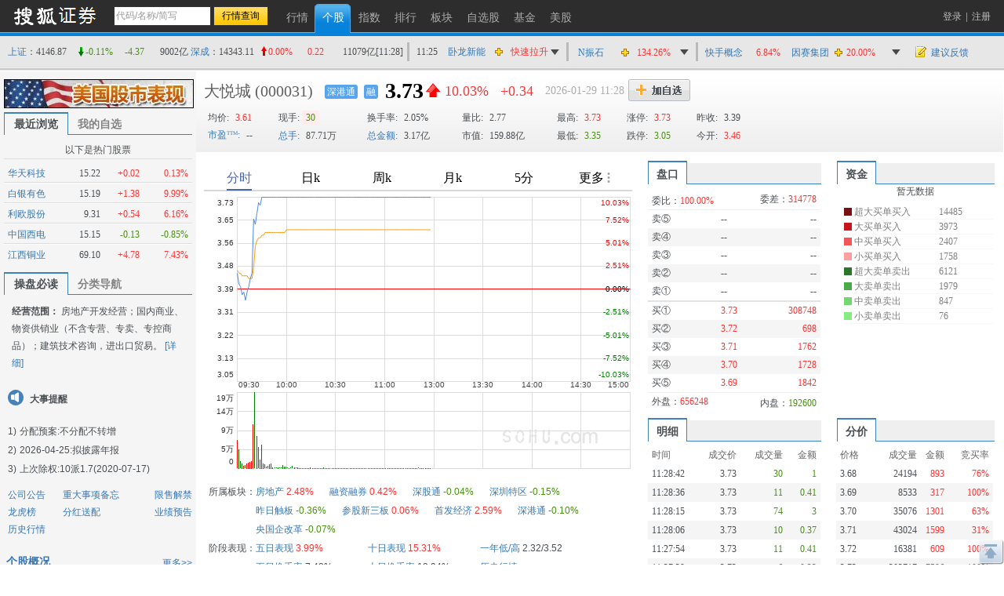

--- FILE ---
content_type: text/html
request_url: https://q.stock.sohu.com/cn/000031/index.shtml
body_size: 13953
content:
<!DOCTYPE html PUBLIC "-//W3C//DTD XHTML 1.0 Transitional//EN" "http://www.w3.org/TR/xhtml1/DTD/xhtml1-transitional.dtd">
<html xmlns="http://www.w3.org/1999/xhtml">
    <head>
        
        <meta http-equiv="Content-Type" content="text/html; charset=gb2312" />
        <title>
            大悦城(000031) - 股票行情中心  - 搜狐证券
        </title>
        <meta name="Keywords" content="大悦城,000031,行情,技术分析,资讯,评论,股吧">
        <meta name="Description" content="大悦城(000031)的实时行情，及时准确的提供大悦城(000031)的flash分时走势、K线图、均价线系统、MACD、KDJ、交易量等全面技术分析，帮你做出及时判断，同时提供大悦城(000031)的股票交易提示，公司概况，最新资讯，分析师评论，股吧等重要信息">
        
        <link href="//static.k.sohu.com/static/finance/pc/qstock/v0.0.12/css/qindex.min.css?202506031725" rel="stylesheet" />

        <script type="text/javascript">
            /* 添加相关股票推荐页面，用于多股比较 */
                            var tjstock = "[{name:'深证成指',code:'zs_399001',memo:'大盘指数'},{name:'招金黄金',code:'cn_000506',memo:'行业权重股'},{name:'京能置业',code:'cn_600791',memo:'阶段涨幅居前'}]";
                    </script>
        <style>
            .commtext div, .huifu_list div {display: none}
        </style>
    </head>
    
    <body class="page1024">
        <script type="text/javascript">
(function() {
	var w = window.screen.width;
	if(w >= 1280){
		document.body.className = 'page1280';
	}
	document.body.style.cssText = '_width:' + (w - 20) + 'px;'
})()
</script>

        <a name="top" title="股票，行情，证券，搜狐证券"></a> 
<div class="header">
	<div class="stocklogo"><a title="搜狐证券" target="_blank" href="http://stock.sohu.com/"></a></div>
	<div class="headersea" id="FEP_searchbar">
		<form class="autoTmp" method="get" target="" action="javascript:void(0);" id="searchForm">
			<ul id="FEP_searchList" class="searchList clearfix">
				<li class="e1"><input type="text" id="searchInput" class="kw" value="代码/名称/缩写" autocomplete="off" disableautocomplete=""></li>
				<li class="e2"><input type="submit" id="searchButton" class="seabtn" value="行情查询"></li>
			</ul>
		</form>
		<div id="suggestDiv" class="suggestLists" style="display: none;"></div>
	</div>
	<div class="nav">
		<ul>
			<li><a href="/" title="行情"><span>行情</span></a></li>
			<li class="current"><a href="/cn/000002/index.shtml" title="个股"><span>个股</span></a></li>
			<li><a href="/cn/zs.shtml" title="指数"><span>指数</span></a></li>
			<li><a href="/cn/ph.shtml" title="排行"><span>排行</span></a></li>
			<li><a href="/cn/bk.shtml" title="板块"><span>板块</span></a></li>
			<li><a href="/cn/mystock.shtml" title="自选股"><span>自选股</span></a></li>
	               <!--	<li><a title="股友会" href="http://t.stock.sohu.com/"><span>股友会</span></a></li>-->
			<li><a title="基金" href="http://q.fund.sohu.com" target="_blank"><span>基金</span></a></li>
                        <li><a title="美股" href="http://q.stock.sohu.com/us/zgg.html" target="_blank"><span>美股</span></a></li>
                        <!--<li><a title="美股" href="http://q.stock.sohu.com/us/DJI_zhishu.html" target="_blank"><span>美股</span></a></li>-->
                       <!-- <li><a title="炒股大赛" href="http://q.stock.sohu.com/cgds/index.do" target="_blank"><span>炒股大赛</span></a></li>-->
		</ul>
	</div>

	<div class="topuserbox" id="FT_user"></div>

</div>

        <!-- header end -->
        <div class="topbar">
      <div class="topbarcon">
        <div class="c1" id="FT_index"></div>
        <div class="line"></div>
        <div class="hqlist duanxian" id="FT_duanxian">
          <div class="hqlist_hd">
            <table cellspacing="0" cellpadding="0" border="0"></table>
          </div>
          <div class="hqlist_bd">
            <table cellspacing="0" cellpadding="0" border="0"></table>
			<p class="hqlist_3ft"><a href="//q.stock.sohu.com/fundflow/" target="_blank">资金流向》</a>&nbsp;<a href="//stock.sohu.com/dazongjiaoyi/" target="_blank">大宗交易》</a></p>
          </div>
        </div>
        <div class="line"></div>
        <div class="hqlist zhangfu" id="FT_change">
          <div class="hqlist_hd">
            <table cellspacing="0" cellpadding="0" border="0"></table>
          </div>
          <div class="hqlist_bd">
            <table cellspacing="0" cellpadding="0" border="0"></table>
			<p class="hqlist_3ft"><a href="//q.stock.sohu.com/cn/ph.shtml" target="_blank">即时排行》</a>&nbsp;<a href="//q.stock.sohu.com/cn/jdph/jdph_hushi_5d_00.shtml" target="_blank">阶段排行》</a></p>
          </div>
        </div>
		<div class="line hidden"></div>
		<div class="hqlist hqlist_3 hidden" id="FT_bk">
		  <div class="hqlist_hd">
            <table cellspacing="0" cellpadding="0" border="0"></table>
          </div>
		  <div class="hqlist_bd">
            <table cellspacing="0" cellpadding="0" border="0"></table>
			<p class="hqlist_3ft"><a href="//q.stock.sohu.com/cn/bk.shtml" target="_blank">领涨板块》</a><a href="//stock.sohu.com/bankuai/" target="_blank">行业资讯》</a></p>
          </div>
		</div>
		<div class="topbar_r"><span class="feedback"><a id="mystock_feedback" href="//q.stock.sohu.com/feedback.html" target="_blank">建议反馈</a></span></div>
      </div>
</div>


        <div id="contentA" class="clearfix">
            <div class="left">
                <div class="ad1024" style="display:block">
                    <a target="_blank" href="//q.stock.sohu.com/us/zgg.html">
                        <img src="//i3.itc.cn/20151023/2bb1_e2fa13d5_0eb4_d05e_b1df_5e3ce2104692_1.jpg">
                    </a>
                </div>
                <ul class="tabtag tabtag1" id="FT_rv_mystock">
  	<li class="current">最近浏览</li>
    <li><a href="/cn/mystock.shtml">我的自选</a></li>
</ul>

<div class="tabconbox" id="FT_rv_mystock_con">  
	<div class="tabcon">
		<table class="tableA" width="100%" border="0" cellspacing="0" cellpadding="0" id="FT_rv"></table>
	</div>
	<div class="tabcon hidden">
		<table class="tableA" width="100%" border="0" cellspacing="0" cellpadding="0" id="FT_mystock"></table>
	</div>
	<div id="FT_hotstocks" class="leftHotstock hidden">
		<h4>以下是热门股票</h4>
		<table width="100%" cellspacing="0" cellpadding="0" border="0" class="tableA"></table>
	</div>	
</div> 

                <a name="leftnav"></a>
                                    <ul class="tabtag tabtag1" id="FT_left_nav">
                        <li class="current">操盘必读</li>
                        <li>分类导航</li>
                    </ul>
                    <div class="lefttabbox">
                        <div class="lefttab">
                            <div class="lefttext">
<b>经营范围：</b>
	房地产开发经营；国内商业、物资供销业（不含专营、专卖、专控商品）；建筑技术咨询，进出口贸易。
<a href="//q.stock.sohu.com/cn/000031/gsjj.shtml" target="_blank">[详细]</a>
</div>


                            <div class="dashi">
	<h4>大事提醒</h4>
	<ol class="dslist">
	 			<li><strong>1)</strong><a href="/cn/000031/fhsp.shtml" target='_blank' style='color:#4A4F53;'>分配预案:不分配不转增</a></li>
		 			<li><strong>2)</strong>2026-04-25:<a href="/cn/000031/bw.shtml" target='_blank' style='color:#4A4F53;'>拟披露年报</a></li>
		 			<li><strong>3)</strong><a href="/cn/000031/fhsp.shtml" target='_blank' style='color:#4A4F53;'>上次除权:10派1.7(2020-07-17)</a></li>
		 		</ol>
	<div class="ds_type clearfix">
	    <ul>
	    	<li class="e1"><a href="//q.stock.sohu.com/cn/000031/information.shtml?type=100" target=_blank>公司公告</a></li>    
	    	<li class="e2"><a href="//q.stock.sohu.com/cn/000031/bw.shtml" target=_blank>重大事项备忘</a></li>
	    	<li class="e3"><a href="//q.stock.sohu.com/cn/000031/xsjj.shtml" target=_blank>限售解禁</a></li>
	    </ul>
	    <ul>
	 		<li class="e1"><a href="//q.stock.sohu.com/cn/000031/lhb.shtml" target=_blank>龙虎榜</a></li>
	    	<li class="e2"><a href="//q.stock.sohu.com/cn/000031/fhsp.shtml" target=_blank>分红送配</a></li>
	    	<li class="e3"><a href="//q.stock.sohu.com/cn/000031/yjyg.shtml" target=_blank>业绩预告</a></li>
	    </ul>
	    <ul>
	 		<li class="e1"><a href="//q.stock.sohu.com/cn/000031/lshq.shtml" target=_blank>历史行情</a></li>
	    </ul>
  	</div> 
</div>

    







    


                            <div class="mod_left02">
	<div class="titleA"><span class="tmore"><a href="//q.stock.sohu.com/cn/000031/cwzb.shtml" target="_blank">更多>></a></span><h4 class="tit">个股概况</h4></div>
			<div class="tablebox_l">
			<table width="100%" border="0" cellspacing="0" cellpadding="0" class="table table02">
				<thead>
					<tr>
						<td class="td1">2025-09-30</td>
						<td class="td2"><span>数值</span></td>
					    <td class="td3">同比%</td>
					    <td class="td4">当季环比%</td>
					</tr>
				</thead>	
				<tbody>
					<tr>
					    <td class="td1"><a href="//q.stock.sohu.com/cn/dxph_sy.shtml" target=_blank>每股收益</a></td>
						<td class="td2">-0.12</td> 
						<td class="td3 ">-</td>
						<td class="td4 ">-</td>
					</tr>
					<tr>
					    <td class="td1"><a href="//q.stock.sohu.com/cn/dxph_jzc.shtml" target=_blank>每股净资产</a></td>
					    <td class="td2">2.36</td>
					    <td class="td3 green">-22.91</td>
					    <td class="td4 ">-</td>
					</tr>
  					<tr>
					    <td class="td1"><a href="//q.stock.sohu.com/cn/dxph_zysr.shtml" target=_blank>主营收入</a></td>
					    <td class="td2">206.48亿</td>
					    <td class="td3 red">0.83</td>
					    <td class="td4 green">-46.47</td>
  					</tr>
					<tr>
					    <td class="td1"><a href="//q.stock.sohu.com/cn/dxph_jlr.shtml" target=_blank>净利润</a></td>
					    <td class="td2">-5.33亿</td>
					    <td class="td3 ">-</td>
					    <td class="td4 ">-</td>
					</tr>
					<tr class="last">
					    <td class="td1">销售毛利率</td>
					    <td class="td2">0.00</td>
					    <td class="td3 ">-</td>
					    <td class="td4 green">-3.29</td>
					</tr>
				</tbody>
			</table>
			<table width="100%" border="0" cellspacing="0" cellpadding="0" class="table table03">
  				<tbody>
  					<tr>
					    <td class="td1"><a href="//q.stock.sohu.com/cn/dxph_gb.shtml"  target=_blank>总股本(万股)</a></td>
					    <td class="td2">428631.33</td>
  					</tr>
  					<tr>
					    <td class="td1"><a href="//q.stock.sohu.com/cn/dxph_lt.shtml"  target=_blank>流通股本(万股)</a></td>
					    <td class="td2">428630.47</td>
  					</tr>
					<tr>
					    <td class="td1"><a href="//q.stock.sohu.com/cn/dxph_gjj.shtml"  target=_blank>每股资本公积金 </a></td>
					    <td class="td2">1.9987</td>
					</tr>
					<tr>
					    <td class="td1"><a href="//q.stock.sohu.com/cn/dxph_wfp.shtml"  target=_blank>每股未分配利润</a></td>
					    <td class="td2">-0.7906</td>
  					</tr>
  						  					<tr class="last">
	  						<td class="td1"><a href="//q.stock.sohu.com/cn/dxph_zcsy.shtml"  target=_blank>净资产收益率</a></td>
	    					<td class="td2">-5.26%</td>
	  					</tr>
  									</tbody>
			</table>
			<p class="mod_left02_ft">
				<a href="//q.stock.sohu.com/cn/000031/zcfz.shtml"  target=_blank>资产负债</a>
				<a href="//q.stock.sohu.com/cn/000031/xjll.shtml"  target=_blank>现金流量</a>
				<a href="//q.stock.sohu.com/cn/000031/lr.shtml"  target=_blank>利润表</a>
				<a href="//q.stock.sohu.com/cn/000031/information.shtml?type=130"  target=_blank>财务报告</a>
			</p>
		</div><!--tablebox_l end-->
	</div>
                            <div class="mod_left03">
	<div class="titleA">
		<span class="tmore">
			<a href="//q.stock.sohu.com/cn/000031/srgc.shtml" target=_blank>更多>></a>
		</span>
		<h4 class="tit">主营收入</h4>
	</div>
	<div class="tablebox_l">
		<table width="100%" border="0" cellspacing="0" cellpadding="0" class="table table04">
			<thead>
				<tr>
				    <td class="td1">名称</td>
				    <td class="td2">收入</td>
				    <td class="td3">占比</td>
				    <td class="td4">同比</td>
				</tr>
			</thead>	
			<tbody>
																		<tr>
												<td class="td1">物业及其他</td>
							<td class="td2 ">509.25</td>
							<td class="td3">46.07%</td>
							<td class="td4 ">14.97%</td>
						</tr>
																				<tr>
												<td class="td1">酒店经营</td>
							<td class="td2 ">466.14</td>
							<td class="td3">42.17%</td>
							<td class="td4 ">-0.29%</td>
						</tr>
																				<tr class="last">
												<td class="td1">管理输出</td>
							<td class="td2 ">129.93</td>
							<td class="td3">11.75%</td>
							<td class="td4 ">51.06%</td>
						</tr>
															</tbody>
		</table>
	</div><!--tablebox_l end-->
</div>

    
                            <div class="mod_left04">
                                <div  class="titleA">
                                    <span class="tmore">
                                        <a href="//q.stock.sohu.com/app2/rpsholder.up?code=000031&sd=&ed=&type=date&dir=1" target=_blank>更多>></a>
                                    </span>
                                    <h4 class="tit">内部</h4>
                                </div>
                                <div class="tabconbox" id="FT_ndr_con">
                                    <div class="tabcon">
                                        <div class="tablebox_l">
                                            <table width="100%" border="0" cellspacing="0" cellpadding="0" class="table table05_a">
        <thead>
		  <tr>
		    <td class="td1">日期</td>
		    <td class="td2">变动人</td>
		    <td class="td4">均价</td>
		    <td class="td5">变动股数</td>
		  </tr>
  		</thead>	
  		<tbody>
  		   			  					 				      	<tr>
			  						    <td class="td1">20151231</td>
					    <td class="td2" style="text-align:center">曹荣根</td>
					    <td class="td4">-</td>
					    <td class="td5 green">
					    					    	-3839
					    					    </td>
		  			</tr>       
										 				      	<tr>
			  						    <td class="td1">20150630</td>
					    <td class="td2" style="text-align:center">曹荣根</td>
					    <td class="td4">-</td>
					    <td class="td5 green">
					    					    	-3839
					    					    </td>
		  			</tr>       
										 				      	<tr>
			  						    <td class="td1">20150617</td>
					    <td class="td2" style="text-align:center">曹荣根</td>
					    <td class="td4">20.23</td>
					    <td class="td5 green">
					    					    	-3839
					    					    </td>
		  			</tr>       
										 				      	<tr>
			  						    <td class="td1">20150611</td>
					    <td class="td2" style="text-align:center">董静</td>
					    <td class="td4">15.09</td>
					    <td class="td5 green">
					    					    	-16.31万
					    					    </td>
		  			</tr>       
										 				      	<tr class="last">
			  						    <td class="td1">20150610</td>
					    <td class="td2" style="text-align:center">董静</td>
					    <td class="td4">15.2</td>
					    <td class="td5 green">
					    					    	-36.95万
					    					    </td>
		  			</tr>       
											</tbody>
</table>
                                        </div>
                                        <!--tablebox_l end-->
                                    </div>
                                    <!--tabcon end--> 
                                </div>
                                <!--tabconbox end-->
                            </div>
                            <div class="leftabout">
    <div class="titleA"><span class="tmore"><a href="//q.stock.sohu.com/cn/000031/gsjj.shtml" target=_blank>更多>></a></span><h4 class="tit">公司简介</h4></div>
    <ul>
        <li>公司名称：大悦城控股集团股份有限公司</li>
        <li>注册资本：428631万元</li>
                <li>上市日期：1993-10-08</li>
        <li>发行价：4.38元</li>
                <li>更名历史：深宝恒A,G宝恒,G中粮地,中粮地产</li>
        <li>注册地：广东省深圳市宝安区新安街道3区龙井二路3号中粮地产集团中心第1层101室</li>
        <li>法人代表：姚长林</li>
        <li>总经理：姚长林</li>
        <li>董秘：郭锋锐</li>
        <li>公司网址：www.grandjoy.com</li>
        <li>电子信箱：000031@cofco.com</li>
        <li>联系电话：010-85619759</li>
    </ul>
    <p>
        <a href="//q.stock.sohu.com/cn/000031/gbjg.shtml" target=_blank>股本结构</a>
        <a href="//q.stock.sohu.com/cn/000031/glc.shtml" target=_blank>管理层</a>
        <a href="//q.stock.sohu.com/cn/000031/jyqk.shtml" target=_blank>经营情况</a>
    </p>
</div>






                            <div class="alltype">
                            <a href="#leftnav" data-item-type="1">查看所有分类&gt;&gt;</a>
                            </div>
                        </div>
                        <div class="lefttab hidden">
                            <div class="stockhome">
                                <a href="//q.stock.sohu.com/cn/000031/index.shtml">大悦城首页&gt;&gt;</a>
                            </div>
                            <div class="leftmod leftmod01 clearfix">
                                <div class="titleA">
                                    <h4 class="tit">行情图片 </h4>
                                </div>
                                <ul>
                                    <!--
                                    <li><a href="//q.stock.sohu.com/cn/000031/index_kp.shtml" target=_blank>实时行情 </a></li>
                                    -->
                                    <li><a href="//q.stock.sohu.com/cn/000031/cjmx.shtml" target=_blank>成交明细 </a></li>
                                    <li><a href="//q.stock.sohu.com/cn/000031/fjb.shtml" target=_blank>分价表 </a></li>
                                    <li><a href="//q.stock.sohu.com/cn/000031/lshq.shtml" target=_blank> 历史行情 </a>
                                    <li><a href="//q.stock.sohu.com/cn/000031/lhb.shtml" target=_blank>龙虎榜数据</a></li>
                                                                        </li>
                                </ul>
                            </div>
                            <div class="leftmod leftmod02 clearfix">
                                <div class="titleA">
                                    <h4 class="tit">新闻资讯</h4>
                                </div>
                                <ul>
                                    <li><a href="//q.stock.sohu.com/cn/000031/information.shtml?type=100" target=_blank>公司公告 </a></li>
                                </ul>
                            </div>
                            <div class="leftmod leftmod03 clearfix">
                                <div class="titleA"><h4 class="tit">公司概况</h4></div>
                                <ul>
                                    <li class="colA"><a href="//q.stock.sohu.com/cn/000031/gsjj.shtml" target=_blank>公司简介</a></li>
                                    <li class="colA"><a href="//q.stock.sohu.com/cn/000031/gbjg.shtml" target=_blank>股本结构</a></li>
                                    <li class="colA"><a href="//q.stock.sohu.com/cn/000031/glc.shtml" target=_blank> 管理层</a></li>
                                    <li class="colA"><a href="//q.stock.sohu.com/cn/000031/jyqk.shtml" target=_blank>经营情况简介</a></li>
                                    <li class="colA"><a href="//q.stock.sohu.com/cn/000031/bw.shtml" target=_blank>重大事件备忘</a></li>
                                    <li class="colA"><a href="//q.stock.sohu.com/cn/000031/fhsp.shtml" target=_blank>分红送配记录</a></li>
                                </ul>
                            </div>
                            <div class="leftmod leftmod03 clearfix">
                                <div class="titleA">
                                    <h4 class="tit">持仓明细</h4>
                                </div>
                                <ul>
                                    <li class="colA"><a href="//q.stock.sohu.com/cn/000031/zygd.shtml" target=_blank>主要股东 </a></li>
                                    <li class="colA"><a href="//q.stock.sohu.com/cn/000031/ltgd.shtml" target=_blank>流通股本</a></li>
                                    <li class="colA"><a href="//q.stock.sohu.com/cn/000031/jjcc.shtml" target=_blank>基金持仓</a></li>
                                    <li class="colA"><a href="//q.stock.sohu.com/cn/000031/xsjj.shtml" target=_blank>限售解禁表</a></li>
                                </ul>
                            </div>
                            <div class="leftmod leftmod04 clearfix">
                                <div class="titleA">
                                    <h4 class="tit">财务数据</h4>
                                </div>
                                <ul>
                                    <li class="colA"><a href="//q.stock.sohu.com/cn/000031/cwzb.shtml"  target=_blank>重要财务指标 </a></li>
                                    <li class="colA"><a href="//q.stock.sohu.com/cn/000031/srgc.shtml"  target=_blank>主要收入构成</a></li>
                                    <li class="colA"><a href="//q.stock.sohu.com/cn/000031/zcfz.shtml" target=_blank>资产负债表</a></li>
                                    <li class="colA"><a href="//q.stock.sohu.com/cn/000031/xjll.shtml" target=_blank>现金流量表</a></li>
                                    <li class="colA"><a href="//q.stock.sohu.com/cn/000031/lr.shtml" target=_blank>利润表</a></li>
                                    <li class="colA"><a href="//q.stock.sohu.com/cn/000031/yjyg.shtml" target=_blank>业绩预告</a></li>
                                    <li class="colA"><a href="//q.stock.sohu.com/cn/000031/information.shtml?type=130" target=_blank>财务报告</a></li>
                                </ul>
                            </div>
                            <div class="alltype">
                            <a href="#leftnav" data-item-type="0">返回操盘必读&gt;&gt;</a>
                            </div>
                        </div>
                        <!--tabcon end-->
                    </div>
                    <!--tabconbox end-->
                            </div>
            <!-- left end -->
            <div class="right">
                <div class="rightcon">
                    <div class="righthdbox">
                        <script type="text/javascript">
var biz_code = 'cn_000031',biz_name = '大悦城';

var biz_status = 0;

var is_gznhg = 0;
var is_sh_unlisted = 0;
var is_kcb = 0;
var is_fund = 0;
</script>
<div class="righthd">
    <ul id="FT_priceA1">
        		<li class="name"><a href="//q.stock.sohu.com/cn/000031/index.shtml">大悦城</a></li>
		        <li class="code">(000031)</li>
                		        
	        	        
	        	        
	        	        <li class="ico_sgt"><a href="//q.stock.sohu.com/cn/bk_2313.shtml">深港通</a></li>
	        	        
	        	        
	        	        
	        	        
	        	        
	        	            	            <li class="ico_hgt_r"><a href="//q.stock.sohu.com/app2/mpssTrade.up">融</a></li>
	            	        	        
	        	        
	        	        
	        	        <li class="e1"></li>
	        <li class="e2"></li>
	        <li class="e3"></li>
	        <li class="date"></li>
	        <li class="stop"></li>
	        <li class="addbtn">
	            <a href="javascript:void(0)" id="FT_showGroup" title="加自选"></a>
	            <div class="tipsbox hidden" id="FT_stocks_group">
	                <input id="FT_addStockTo" class="btn" type="button" value="加 入" />
	                <input id="FT_addClose" class="btn" type="button" value="关 闭" />
	            </div>
	        </li>
            </ul>
</div>
<!-- righthd end -->

                        <div class="stock_baojia">
	<table id="FT_priceA2" class="FT_priceA2">
	  <tbody><tr>
		<td class="e1"><strong>均价:</strong> <span data-field="0"></span></td>
		<td class="e2">现手: <span data-field="2"></span></td>
		<td class="e3">换手率: <span data-field="6"></span></td>
		<td class="e4">量比: <span data-field="4"></span></td>
		<td class="e5">最高: <span data-field="5"></span></td>
		<td class="e6">涨停: <span data-field="9"></span></td>
		<td class="e7">昨收: <span id="FT_lastClose" data-field="1"></span></td>
		<td class="e8" rowspan="2">
			<div id="FT_priceB" class="stockB"></div>
			<div id="FT_priceH" class="stockH"></div>
		</td>
	  </tr>
	  <tr>
		<td class="e1"><a class="blue" target="_blank" href="//q.stock.sohu.com/cn/dxph_syl.shtml">市盈:</a> <span data-field="10"></span> </td>
		<td class="e2"><a class="blue" target="_blank" href="//q.stock.sohu.com/cn/ph_m.shtml?type=sh_as&field=volume&sort=up">总手:</a> <span data-field="8"></span></td>
		<td class="e3"><a class="blue" target="_blank" href="//q.stock.sohu.com/cn/ph_m.shtml?type=sh_as&field=turnover&sort=up">总金额:</a> <span data-field="12"></span></td>
		<td class="e4"><a class="blue" target="_blank" href="//q.stock.sohu.com/cn/ph_m.shtml?type=sh_as&field=shake&sort=up">振幅:</a> <span data-field="14"></span></td>
		<td class="e5">最低: <span data-field="7"></span></td>
		<td class="e6">跌停: <span data-field="11"></span></td>
		<td class="e7">今开: <span data-field="3"></span></td>
	  </tr>
	</tbody></table>
</div>

                    </div>
                    <div class="rightTop clearfix">
                        <div class="right_left">
                            <div class="content">
                                <div id="zdbp" class="baopan">
                                    <div class="l"><span class="name"><a target="_blank" href="//q.stock.sohu.com/baopan">智能报盘</a></span><span class="time"></span></div>
                                    <div class="con" style="overflow: hidden;position: relative;height:35px;"><div id="conInner" class="conInner" style="position: absolute;top:0;"></div></div>
                                </div>
                                
                                <div class="canvas"></div>
                                
                                <div class="flashtext">
                                    <div class="text1" id="FT_sector">
                                    </div>
                                                                        <div class="text1" id="FT_sector">
	<div class="zsInfo_2 clearfix">
		<h4>阶段表现：</h4>
		<ul>
			<li><a title="五日表现" href="/cn/jdph/jdph_hushi_5d_00.shtml" target=_blank>五日表现</a>&nbsp;<span class="red">3.99%</span></li>
			<li><a title="十日表现" href="/cn/jdph/jdph_hushi_10d_00.shtml" target=_blank>十日表现</a>&nbsp;<span class="red">15.31%</span></li>
			<li><a title="一年低/高" href="/cn/000031/lshq.shtml" target=_blank>一年低/高</a>&nbsp;2.32/3.52</li>
			<li><a title="五日换手率" href="/cn/jdph/jdph_hushi_5d_11.shtml" target=_blank>五日换手率</a>&nbsp;7.43%</li>
			<li><a title="十日换手率" href="/cn/jdph/jdph_hushi_10d_11.shtml" target=_blank>十日换手率</a>&nbsp;13.94%</li>
			<li><a title="历史行情" href="/cn/000031/lshq.shtml" target=_blank>历史行情>></a>&nbsp;</li>
		</ul>
	</div>
</div>
                                    <!--
<div class="BIZ_IS_adA">
   <ul>
     <li>·<a target="_blank" href="http://t.stock.sohu.com/diaoyan">搜狐全国招募上市公司特约调研员</a></li>
  </ul>
</div>
-->

                                </div>
                            </div>
                        </div>
                        <!-- right_left end -->
                        <div class="right_right">
                            <div class="content">
                                <ul class="tabtag2" id="FT_pk_zj">
                                    <li class="e1 current"><span>盘口</span></li>
                                    <li class="e2 current"><span><a href="//q.stock.sohu.com/fundflow/" target="_blank">资金</a></span></li>
                                </ul>
                                <div class="tabconbox clearfix" id="FT_pk_zj_con">
                                    <div class="tableB_box tabcon tabcon1" id="FT_perform">
                                        <table width="100%" cellspacing="0" cellpadding="0" border="0" class="hd">
                                            <tbody>
                                                <tr class="lineA">
                                                    <th>委比：<span></span>
                                                    </th>
                                                    <td>委差：<span></span></td>
                                                </tr>
                                            </tbody>
                                        </table>
                                        <table width="100%" cellspacing="0" cellpadding="0" border="0" class="tableB">
                                            <tbody>
                                                <tr>
                                                    <td class="td1">卖⑤</td>
                                                    <td data-field="2" class="td2"></td>
                                                    <td data-field="3" class="td3"></td>
                                                </tr>
                                                <tr class="trbg">
                                                    <td class="td1">卖④</td>
                                                    <td data-field="4" class="td2"></td>
                                                    <td data-field="5" class="td3"></td>
                                                </tr>
                                                <tr>
                                                    <td class="td1">卖③ </td>
                                                    <td data-field="6" class="td2"></td>
                                                    <td data-field="7" class="td3"></td>
                                                </tr>
                                                <tr class="trbg">
                                                    <td class="td1">卖②</td>
                                                    <td data-field="8" class="td2"></td>
                                                    <td data-field="9" class="td3"></td>
                                                </tr>
                                                <tr class="lineB">
                                                    <td class="td1">卖①</td>
                                                    <td data-field="10" class="td2"></td>
                                                    <td data-field="11" class="td3"></td>
                                                </tr>
                                                <tr>
                                                    <td class="td1">买①</td>
                                                    <td data-field="12" class="td2"></td>
                                                    <td data-field="13" class="td3"></td>
                                                </tr>
                                                <tr class="trbg">
                                                    <td class="td1">买②</td>
                                                    <td data-field="14" class="td2"></td>
                                                    <td data-field="15" class="td3"></td>
                                                </tr>
                                                <tr>
                                                    <td class="td1">买③</td>
                                                    <td data-field="16" class="td2"></td>
                                                    <td data-field="17" class="td3"></td>
                                                </tr>
                                                <tr class="trbg">
                                                    <td class="td1">买④</td>
                                                    <td data-field="18" class="td2">
                                                    </td><td data-field="19" class="td3"></td>
                                                </tr>
                                                <tr class="lineA">
                                                    <td class="td1">买⑤</td>
                                                    <td data-field="20" class="td2"></td>
                                                    <td data-field="21" class="td3"></td>
                                                </tr>
                                            </tbody>
                                        </table>
                                        <table width="100%" cellspacing="0" cellpadding="0" border="0" class="ft">
                                            <tbody>
                                                <tr>
                                                    <th>外盘：<span class="e3 red"> </span></th>
                                                    <td>内盘：<span class="e3 green"></span></td>
                                                </tr>
                                            </tbody>
                                        </table>
                                    </div>
                                    <!--tabcon end-->
                                    <div class="tableinfo tabcon tabcon2">
                                        <div class="con">
                                            <div class="flash2">
                                                <div class="flashbox" id="FT_fund">暂无数据</div>
                                                <div class="tableinfo">
                                                    <table width="100%" cellspacing="0" cellpadding="0" border="0" id="FT_fund_con">
                                                        <tbody>
                                                            <tr>
                                                                <td class="td1"><div class="bg04"></div></td>
                                                                <td class="td2">超大买单买入</td>
                                                                <td class="td3" class="td3" data-type="HBuy">--</td>
                                                            </tr>
                                                            <tr>
                                                                <td><div class="bg03"></div></td>
                                                                <td>大买单买入</td>
                                                                <td class="td3" data-type="BBuy">-- </td>
                                                            </tr>
                                                            <tr>
                                                                <td><div class="bg02"></div></td>
                                                                <td>中买单买入</td>
                                                                <td class="td3" data-type="MBuy">--</td>
                                                            </tr>
                                                            <tr>
                                                                <td><div class="bg01"></div></td>
                                                                <td>小买单买入</td>
                                                                <td class="td3" data-type="SBuy">--</td>
                                                            </tr>
                                                            <tr>
                                                                <td><div class="bg08"></div></td>
                                                                <td>超大卖单卖出</td>
                                                                <td class="td3" data-type="HSell">--</td>
                                                            </tr>
                                                            <tr>
                                                                <td><div class="bg07"></div></td>
                                                                <td>大卖单卖出</td>
                                                                <td class="td3" data-type="BSell">--</td>
                                                            </tr>
                                                            <tr>
                                                                <td><div class="bg06"></div></td>
                                                                <td>中卖单卖出</td>
                                                                <td class="td3" data-type="MSell">--</td>
                                                            </tr>
                                                            <tr>
                                                                <td><div class="bg05"></div></td>
                                                                <td>小卖单卖出</td>
                                                                <td class="td3" data-type="SSell">--</td>
                                                            </tr>
                                                        </tbody>
                                                    </table>
                                                </div>
                                            </div>
                                        </div>
                                    </div>
                                    <!---tabcon end-->
                                </div>
                                <!---tabconbox end-->
                                <ul class="tabtag2" id="FT_bj_mx_fj">
                                                                        <li class="e1 current"><span><a href="//q.stock.sohu.com/cn/000031/cjmx.shtml" target=_blank>明细</a></span></li>
                                    <li class="current"><span><a href="//q.stock.sohu.com/cn/000031/fjb.shtml" target=_blank>分价</a></span></li>
                                                                    </ul>
                                <div class="tabconbox" id="FT_bj_mx_fj_con">
                                    <div class="tabcon tabcon1">
                                        <div class="con">
                                            <table width="100%" border="0" cellspacing="0" cellpadding="0" class="tableD">
                                                <thead>
                                                    <tr>
                                                        <td class="td1">时间</td>
                                                        <td class="td2">成交价</td>
                                                        <td class="td3">成交量</td>
                                                        <td class="td4">金额</td>
                                                    </tr>
                                                </thead>
                                                <tbody id="FT_dealdetail">
                                                </tbody>
                                            </table>
                                        </div>
                                    </div>
                                    <!--tabcon end-->
                                    <div class="tabcon tabcon2">
                                        <div class="con">
                                            <table width="100%" border="0" cellspacing="0" cellpadding="0" class="tableD">
                                                <thead>
                                                    <tr>
                                                        <td class="td1">价格</td>
                                                        <td class="td2">成交量</td>
                                                        <td class="td3">金额</td>
                                                        <td class="td4">竞买率</td>
                                                    </tr>
                                                </thead>
                                                <tbody id="FT_pricedetail">
                                                </tbody>
                                            </table>
                                        </div>
                                    </div>
                                    <!-- tabcon end-->
                                </div>
                                <!--tabconbox end-->
                            </div>
                            <!-- content end -->
                        </div>
                        <!-- right_1024 end -->
                    </div>
                    <!--righttop end-->
                    <div class="rightBot">
                        <div class="rightBot_left">
                            <div class="content">
                                                                	<div class="titleB"></span>
										<h4 class="tit tit-tztj">投资体检</h4>
									</div>
									<div class="tztj-info" id="tztjbox"></div>
									<!--大宗交易  开始-->
	                                   <div class="dzjyBox">
    <div class="titleB"><span class="tmore"><a href="//q.stock.sohu.com/cn/000031/dzjy.shtml" target="_blank" >更多&gt;&gt;</a></span>
        <h4 class="tit">大宗交易</h4>
    </div>
    <div class="dzjyTable">
		<table width="100%" border="0">
        <thead>
          <tr>
            <td class="td1">成交价</td>
            <td class="td2">平均溢价</td>
            <td class="td3">成交量(万股)</td>
            <td class="td4">日期</td>
          </tr>
        </thead>
        <tbody>
		  		  <tr>
		    <td class="textnull"  colspan="4">暂无数据</td>
		  </tr>
	          </tbody>
    </table>
  </div>
</div>
<!-- 大宗交易 end -->
























	                                <!--大宗交易  结束-->
	                                <!--融资融券  开始-->
	                                   <div class="rzrjBox">
     <ul class="tabtag tabtag3">
                <li class="current"><a href="" target="_blank">融资融券数据</a></li>
                <li class="tmore"><a href="//q.stock.sohu.com/app2/mpssTrade.up?code=000031&sd=&ed=" target="_blank">更多&gt;&gt;</a></li>
     </ul>
  <div class="tabconbox">
         <div class="rzrjTable tabcon">
                <div class="hd">
                  <table width="100%" border="0">
                      <tbody>
	                      <tr>
	                        <td class="td1">融买(万)</td>
	                        <td class="td2">融卖(手)</td>
	                        <td class="td3">总余额(万)</td>
	                        <td class="td4">收盘价</td>
	                        <td class="td5">日期</td>
	                      </tr>
                       </tbody>
                   </table>
                </div>
                                <div class="scroll">
	                    <table width="100%" border="0">
	                      <tbody>
				                 				                      <tr>
				                        <td class="td1">2394</td>
				                        <td class="td2">10</td>
				                        <td class="td3">26954</td>
				                        <td class="td4">3.39</td>
				                        <td class="td5 gray">2026-01-28</td>
				                      </tr>
				                  				                      <tr>
				                        <td class="td1">1110</td>
				                        <td class="td2">277</td>
				                        <td class="td3">27197</td>
				                        <td class="td4">3.20</td>
				                        <td class="td5 gray">2026-01-27</td>
				                      </tr>
				                  				                      <tr>
				                        <td class="td1">1309</td>
				                        <td class="td2">4</td>
				                        <td class="td3">26911</td>
				                        <td class="td4">3.24</td>
				                        <td class="td5 gray">2026-01-26</td>
				                      </tr>
				                  				                      <tr>
				                        <td class="td1">1591</td>
				                        <td class="td2">1524</td>
				                        <td class="td3">26479</td>
				                        <td class="td4">3.34</td>
				                        <td class="td5 gray">2026-01-23</td>
				                      </tr>
				                  				                      <tr>
				                        <td class="td1">1623</td>
				                        <td class="td2">333</td>
				                        <td class="td3">25793</td>
				                        <td class="td4">3.40</td>
				                        <td class="td5 gray">2026-01-22</td>
				                      </tr>
				                  				                      <tr>
				                        <td class="td1">1243</td>
				                        <td class="td2">190</td>
				                        <td class="td3">25274</td>
				                        <td class="td4">3.26</td>
				                        <td class="td5 gray">2026-01-21</td>
				                      </tr>
				                  				                      <tr>
				                        <td class="td1">1485</td>
				                        <td class="td2">485</td>
				                        <td class="td3">25359</td>
				                        <td class="td4">3.25</td>
				                        <td class="td5 gray">2026-01-20</td>
				                      </tr>
				                  				                      <tr>
				                        <td class="td1">1033</td>
				                        <td class="td2">1</td>
				                        <td class="td3">25790</td>
				                        <td class="td4">2.95</td>
				                        <td class="td5 gray">2026-01-19</td>
				                      </tr>
				                  				                      <tr>
				                        <td class="td1">819</td>
				                        <td class="td2">20</td>
				                        <td class="td3">25529</td>
				                        <td class="td4">2.92</td>
				                        <td class="td5 gray">2026-01-16</td>
				                      </tr>
				                  				                      <tr>
				                        <td class="td1">1338</td>
				                        <td class="td2">320</td>
				                        <td class="td3">25895</td>
				                        <td class="td4">2.97</td>
				                        <td class="td5 gray">2026-01-15</td>
				                      </tr>
				                  	                      </tbody>
	                   </table>
                </div>
                        </div>
  </div> 			
</div>
<!-- 融资融券 end -->
<script type="text/javascript">
    var rongData = "{'data':[{'data':[\u00270115,2.59\u0027,\u00270116,2.55\u0027,\u00270119,2.58\u0027,\u00270120,2.53\u0027,\u00270121,2.52\u0027,\u00270122,2.57\u0027,\u00270123,2.63\u0027,\u00270126,2.68\u0027,\u00270127,2.7\u0027,\u00270128,2.69\u0027],'config':{\u0027title\u0027: \u0027余额差值\u0027,\u0027linecolor\u0027: \u0027#C57224\u0027,\u0027linetype\u0027: \u0027bar\u0027,\u0027unit\u0027: \u0027亿\u0027,\u0027showtitle\u0027: \u00270\u0027}},{'data':[\u00270115,2.97\u0027,\u00270116,2.92\u0027,\u00270119,2.95\u0027,\u00270120,3.25\u0027,\u00270121,3.26\u0027,\u00270122,3.40\u0027,\u00270123,3.34\u0027,\u00270126,3.24\u0027,\u00270127,3.20\u0027,\u00270128,3.39\u0027],'config':{\u0027title\u0027: \u0027收盘价\u0027,\u0027linecolor\u0027: \u0027#5db15a\u0027,\u0027linetype\u0027: \u0027line\u0027,\u0027unit\u0027: \u0027元\u0027,\u0027showtitle\u0027: \u00270\u0027}}]}";
</script>


	                                <!--融资融券  结束-->
                                                                  
                            </div>
                        </div>
                        <!-- rightBot_left end -->
                        
                        <div class="rightBot_right">
                            <div id="popbox" class="popbox hidden" style="position:absolute;"></div>
                            <div class="content">
                                								<ul id="FT_news" class="tabtag tabtag3 news-tag">
									<li type="200" class="tag current"><a href="//q.stock.sohu.com/cn/000031/information.shtml?type=200" target="_blank">资讯</a></li>
									<li type="120" class="tag"><a href="//q.stock.sohu.com/cn/000031/information.shtml?type=120" target="_blank">公司新闻</a></li>
									<li type="100" class="tag"><a href="//q.stock.sohu.com/cn/000031/information.shtml?type=100" target="_blank">公告</a></li>
									<li type="130" class="tag"><a href="//q.stock.sohu.com/cn/000031/information.shtml?type=130" target="_blank">财报</a></li>
									<li class="tmore"><a href="//q.stock.sohu.com/cn/000031/information.shtml?type=200" target="_blank">更多>></a></li>
								</ul>
								
																
								<div class="stocknews-new" id="stockNews_new">
									<ul>
									</ul>
								</div>
                                <!-----国债、公司债----->
                                                                                                <div class="mod_rb01">
                                    <ul class="tabtag tabtag3" id="FT_rmb_io">
                                        <li class="current"><a href="//q.stock.sohu.com/fundflow/stock_inflow.html?name=NetVal&io=In" target=_blank> 个股净流入</a></li>
                                        <li><a href="//q.stock.sohu.com/fundflow/stock_inflow.html?name=CorpVal&io=In"  target=_blank>机构增仓</a></li>
                                        <li><a href="//q.stock.sohu.com/fundflow/stock_inflow.html?name=Rate&io=In"  target=_blank>加速流入</a></li>
                                        <li class="tmore"><a target="_blank" href="//q.stock.sohu.com/fundflow/"  target=_blank> 更多>></a></li>
                                    </ul>
                                    <div class="tabconbox" id="FT_rmb_io_con">
                                        <div class="tabcon type1">
                                            <ul class="subtabtag">
                                                <li class="current">一日</li>
                                                <li>二日</li>
                                                <li>  三日</li>
                                            </ul>
                                            <div class="subtabcon"></div>
                                            <div class="subtabcon hidden"></div>
                                            <div class="subtabcon hidden"></div>
                                        </div>
                                        <!-- tabcon end -->
                                        <div class="tabcon type2 hidden">
                                            <ul class="subtabtag">
                                                <li class="current">一日</li>
                                                <li>二日</li>
                                                <li>三日</li>
                                            </ul>
                                            <div class="subtabcon"></div>
                                            <div class="subtabcon hidden"></div>
                                            <div class="subtabcon hidden"></div>
                                        </div>
                                        <!-- tabcon end -->
                                        <div class="tabcon type3 hidden">
                                            <ul class="subtabtag">
                                                <li class="current">一日</li>
                                                <li>二日</li>
                                                <li>三日</li>
                                            </ul>
                                            <div class="subtabcon"></div>
                                            <div class="subtabcon hidden"></div>
                                            <div class="subtabcon hidden"></div>
                                        </div>
                                        <!-- tabcon end -->
                                    </div>
                                    <!-- tabconbox end -->
                                </div>
                                <script type="text/javascript">
    var plate="房地产"
</script>
                                <!-- mod_rb01 end -->
                                                                                                	<div class="mod_rb02">
		<ul class="tabtag tabtag3" id="FT_diwei">
			<li class="current">同行业个股</li><span class="tright">房地产</span>
		</ul>      
		<div class="tabconbox" id="FT_diwei_con">
			<div class="tabcon">
				<table width="100%" border="0" cellspacing="0" cellpadding="0" class="tableE">
	  				<thead>
						<tr>	
						    <td class="td1">排名</td>
						    <td class="td2">股票名称</td>
						    <td class="td3">当前价</td>
						    <td class="td4">涨跌幅</td>
						    <td class="td5">流通市值<span class="arrow"></span></td>
						    <td class="td6">市盈率</td> 
	  					</tr>
	  				</thead>
	  				<tbody>
	   											  	  								  	   						   		<tr  code="cn_001979">
						   														    <td class="td1">1</td>
								    <td class="td2"><a href="//q.stock.sohu.com/cn/001979/index.shtml">招商蛇口</a></td>
								    <td class="td3">--</td>
								    <td class="td4">--</td>
								    <td class="td5">885.16亿</td>
								    <td class="td6">--</td>
		  						</tr>
													  	  					  	        								    	<tr  class="trbg" code="cn_600048" >
						    														    <td class="td1">2</td>
								    <td class="td2"><a href="//q.stock.sohu.com/cn/600048/index.shtml">保利发展</a></td>
								    <td class="td3">--</td>
								    <td class="td4">--</td>
								    <td class="td5">840.33亿</td>
								    <td class="td6">--</td>
		  						</tr>
													  	  								  	   						   		<tr  code="cn_600895">
						   														    <td class="td1">3</td>
								    <td class="td2"><a href="//q.stock.sohu.com/cn/600895/index.shtml">张江高科</a></td>
								    <td class="td3">--</td>
								    <td class="td4">--</td>
								    <td class="td5">658.19亿</td>
								    <td class="td6">--</td>
		  						</tr>
													  	  					  	        								    	<tr  class="trbg" code="cn_000002" >
						    														    <td class="td1">4</td>
								    <td class="td2"><a href="//q.stock.sohu.com/cn/000002/index.shtml">万科Ａ</a></td>
								    <td class="td3">--</td>
								    <td class="td4">--</td>
								    <td class="td5">494.56亿</td>
								    <td class="td6">--</td>
		  						</tr>
													  	  								  	   						   		<tr  code="cn_000024">
						   														    <td class="td1">5</td>
								    <td class="td2"><a href="//q.stock.sohu.com/cn/000024/index.shtml">招商地产</a></td>
								    <td class="td3">--</td>
								    <td class="td4">--</td>
								    <td class="td5">415.70亿</td>
								    <td class="td6">--</td>
		  						</tr>
													  	  					  	        								    	<tr  class="trbg" code="cn_600515" >
						    														    <td class="td1">6</td>
								    <td class="td2"><a href="//q.stock.sohu.com/cn/600515/index.shtml">海南机场</a></td>
								    <td class="td3">--</td>
								    <td class="td4">--</td>
								    <td class="td5">412.92亿</td>
								    <td class="td6">--</td>
		  						</tr>
													  	  								  	   						   		<tr  code="cn_601155">
						   														    <td class="td1">7</td>
								    <td class="td2"><a href="//q.stock.sohu.com/cn/601155/index.shtml">新城控股</a></td>
								    <td class="td3">--</td>
								    <td class="td4">--</td>
								    <td class="td5">390.22亿</td>
								    <td class="td6">--</td>
		  						</tr>
													  	  					  	        								    	<tr  class="current" code="cn_000031" >
						    														    <td class="td1">26</td>
								    <td class="td2"><a href="//q.stock.sohu.com/cn/000031/index.shtml">大悦城</a></td>
								    <td class="td3">--</td>
								    <td class="td4">--</td>
								    <td class="td5">159.88亿</td>
								    <td class="td6">--</td>
		  						</tr>
																</tbody>
				</table>
			<script>
				var industrydata=[];
			</script>
			</div>
			<!-- tabcon end -->         
	 	</div>
	<!-- tabconbox end -->
	</div>
	<!--mod_rb02 end-->

                                <!-- mod_rb03 end -->
                                                                <!--金罗盘  开始-->
                                <div class="jlpBox">
    <div class="titleB"><span class="tmore"><a href="//q.stock.sohu.com/jlp/res/listresv2.up?query.secCode=000031" target="_blank" >更多&gt;&gt;</a></span>
        <h4 class="tit">金罗盘买入研报</h4>
    </div>
        <div class="jlpTable">
    		<table width="100%" border="0">
            <thead>
              <tr>
                <td class="td1">评级</td>
                <td class="td2">目标价</td>
                <td class="td3">分析师</td>
                <td class="td4">所属机构</td>
                <td class="td5">研报日期</td>
              </tr>
            </thead>
            <tbody>
														              <tr>
					                <td class="td1 red"><span class="" title="">增持</span></td>
					                <td class="td2">
							             							               3.41
							             					                </td>
				                								    <td class="td3">
									    											    												    	<a href="//q.stock.sohu.com/jlp/analyst/info.up?analystCode=303034252" target="_blank">
											    	刘璐
											    	</a>
										    										    											    												    	<a href="//q.stock.sohu.com/jlp/analyst/info.up?analystCode=303027427" target="_blank">
											    	陈慎
											    	</a>
										    										    									    </td>
							    					                <td class="td4">
					                     							                <a href="//q.stock.sohu.com/jlp/org/info.up?orgcode=200000931" title="华泰证券股份有限公司"  target="_blank">
							                  华泰证券
							                </a>
							             					                </td>
					                <td class="td5 gray">2025-11-02</td>
				              </tr>
										              <tr>
					                <td class="td1 red"><span class="" title="">买入</span></td>
					                <td class="td2">
							             							              ——
							             					                </td>
				                								    <td class="td3">
									    											    												    	<a href="//q.stock.sohu.com/jlp/analyst/info.up?analystCode=303044819" target="_blank">
											    	齐东
											    	</a>
										    										    											    												    	<a href="//q.stock.sohu.com/jlp/analyst/info.up?analystCode=303055285" target="_blank">
											    	胡耀文
											    	</a>
										    										    									    </td>
							    					                <td class="td4">
					                     							                <a href="//q.stock.sohu.com/jlp/org/info.up?orgcode=200574651" title="开源证券股份有限公司"  target="_blank">
							                  开源证券
							                </a>
							             					                </td>
					                <td class="td5 gray">2025-09-03</td>
				              </tr>
										              <tr>
					                <td class="td1 red"><span class="" title="">增持</span></td>
					                <td class="td2">
							             							               3.38
							             					                </td>
				                								    <td class="td3">
									    											    												    	<a href="//q.stock.sohu.com/jlp/org/info.up?orgcode=200000931" target="_blank">
											    	华泰证券研究所
											    	</a>
										    										    									    </td>
							    					                <td class="td4">
					                     							                <a href="//q.stock.sohu.com/jlp/org/info.up?orgcode=200000931" title="华泰证券股份有限公司"  target="_blank">
							                  华泰证券
							                </a>
							             					                </td>
					                <td class="td5 gray">2025-08-06</td>
				              </tr>
										              <tr>
					                <td class="td1 red"><span class="" title="">增持</span></td>
					                <td class="td2">
							             							              ——
							             					                </td>
				                								    <td class="td3">
									    											    												    	<a href="//q.stock.sohu.com/jlp/analyst/info.up?analystCode=303025623" target="_blank">
											    	刘义
											    	</a>
										    										    											    												    	<a href="//q.stock.sohu.com/jlp/analyst/info.up?analystCode=303050971" target="_blank">
											    	薛梦莹
											    	</a>
										    										    									    </td>
							    					                <td class="td4">
					                     							                <a href="//q.stock.sohu.com/jlp/org/info.up?orgcode=200000869" title="长江证券股份有限公司"  target="_blank">
							                  长江证券
							                </a>
							             					                </td>
					                <td class="td5 gray">2025-04-22</td>
				              </tr>
										              <tr>
					                <td class="td1 red"><span class="" title="">买入</span></td>
					                <td class="td2">
							             							              ——
							             					                </td>
				                								    <td class="td3">
									    											    												    	<a href="//q.stock.sohu.com/jlp/analyst/info.up?analystCode=303044819" target="_blank">
											    	齐东
											    	</a>
										    										    											    												    	<a href="//q.stock.sohu.com/jlp/analyst/info.up?analystCode=303055285" target="_blank">
											    	胡耀文
											    	</a>
										    										    									    </td>
							    					                <td class="td4">
					                     							                <a href="//q.stock.sohu.com/jlp/org/info.up?orgcode=200574651" title="开源证券股份有限公司"  target="_blank">
							                  开源证券
							                </a>
							             					                </td>
					                <td class="td5 gray">2025-04-21</td>
				              </tr>
										              <tr>
					                <td class="td1 red"><span class="" title="">买入</span></td>
					                <td class="td2">
							             							              ——
							             					                </td>
				                								    <td class="td3">
									    											    												    	<a href="//q.stock.sohu.com/jlp/analyst/info.up?analystCode=303044819" target="_blank">
											    	齐东
											    	</a>
										    										    											    												    	<a href="//q.stock.sohu.com/jlp/analyst/info.up?analystCode=303055285" target="_blank">
											    	胡耀文
											    	</a>
										    										    									    </td>
							    					                <td class="td4">
					                     							                <a href="//q.stock.sohu.com/jlp/org/info.up?orgcode=200574651" title="开源证券股份有限公司"  target="_blank">
							                  开源证券
							                </a>
							             					                </td>
					                <td class="td5 gray">2025-03-18</td>
				              </tr>
									                </tbody>
       </table>
   </div>
</div>
<!-- 金罗盘 end -->






































                                <!--金罗盘  结束-->
                                <!--龙虎榜  开始-->
                                   
<div class="lhbBox">
     <div class="titleB">
     <span class="tmore">
	          </span>
        <h4 class="tit">龙虎榜</h4>
     </div>
	<div class="textnull">近一年中暂无数据</div>
</div>	
	
	
	
	
	
	
	
	
	
	
	
	
	
	
	
	
	
	
	
	
	
	
	
	
	
	
	
   

                                <!--龙虎榜  结束-->
                            </div>
                        </div>
                        <!-- rightBot_right end -->
                        </div>
                    <!-- rightBot end -->
                </div>
            </div>
            <!-- right end -->
        </div>
        <!-- contentA end-->
        <div class="Area area" id="foot">
<a href="javascript:void(0)" onclick="this.style.behavior='url(#default#homepage)';this.setHomePage('//www.sohu.com/');return(false);">设置首页</a>
- <a target="_blank" href="//pinyin.sogou.com/">搜狗输入法</a>
- <a target="_blank" href="//up.sohu.com/">支付中心</a>
- <a target="_blank" href="//hr.sohu.com">搜狐招聘</a>
- <a target="_blank" href="//ad.sohu.com/">广告服务</a>
- <a target="_blank" href="//sohucallcenter.blog.sohu.com/">客服中心</a>
- <a target="_blank" href="//corp.sohu.com/s2006/contactus/">联系方式</a>
- <a target="_blank" href="//www.sohu.com/about/privacy.html">保护隐私权</a>
- <a target="_blank" href="//corp.sohu.com/">About SOHU</a>
- <a target="_blank" href="//corp.sohu.com/indexcn.shtml">公司介绍</a>
- <a target="_blank" href="//q.stock.sohu.com/sitemap.shtml">网站地图</a>
<br>Copyright <span class="fontArial">&copy;</span> <span class="setCopyRight"></span> Sohu.com Inc. All Rights Reserved. 搜狐公司 <span class="unline"><a target="_blank" href="//corp.sohu.com/s2007/copyright/">版权所有</a></span>
<br>搜狐不良信息举报电话：010－62728061 举报邮箱：<a href="mailto:jubao@contact.sohu.com">jubao@contact.sohu.com</a>
</div>
<script type="text/javascript" src="//static.k.sohu.com/static/finance/lib/setCopyRight.js"></script>

    <div class="backtop">
        <a href="#top"></a>
    </div>
    
    </body>
    <script type="text/javascript" src="//www.sohu.com/sohuflash_1.js"></script>
<script type="text/javascript" src="//s1.biz.itc.cn/cn/script/lib/jquery-1.7.2.js"></script>
<script type="text/javascript" src="//static.k.sohu.com/static/finance/pc/qstock/v0.0.12/js/biz/autocomplete-2.0.min.js"></script>

    <script type="text/javascript" src="//static.k.sohu.com/static/finance/pc/qstock/v0.0.12/js/biz/hq-1.8.min.js?202511281426"></script>
<script type="text/javascript">
var flashCmt = new jaw.commet();
var getStockType = function(){
    if(biz_code.indexOf('cn') > 0){
        return '0'
    }else if(biz_code.indexOf('zs') > 0){
    	return '1'
    }
}
var getYP = function(){
    return $('#FT_lastClose').html();
}
var requestOnce = function(){
    flashCmt.request(PEAK.getHqURL(1));
}
var reqHeartBeat = function(){
    var url = PEAK.BIZ.threeIndex;
    flashCmt.request(url);
}
var reqQuoteM = function(code){
  var url = PEAK.getHqURL(4, undefined, code);
  flashCmt.request(url);
}
var getStockCode = function(){
   var str = "['stock','" +　biz_code + "," + biz_name + "']";
   setTimeout(function(){js2fla(str);},500);
}
var getTjStocks = function(){
    if(typeof tjstock != 'undefined') setTimeout(function(){js2fla('["tjstock","'+tjstock+'"]');},500);
}
var reqMStockCommet;
var reqMStock = function(c, s){
     if(c){
         reqQuoteM(c);
     }
    if(s && s.length){
	 var url = PEAK.BIZ.hqServer + "/fmq?" + s
        if(!reqMStockCommet){
            reqMStockCommet = new jaw.commet();
            reqMStockCommet.append("fm", 50, url);
            reqMStockCommet.handler();
        }else{
            reqMStockCommet.modify("fm", url);
              reqMStockCommet.start();
        }
    }else{
        if(reqMStockCommet){
            reqMStockCommet.pause();
        }
    }
}
var reqQuoteK = function(){
    var url = PEAK.getHqURL("6_1");
    flashCmt.request(url);
}
var reqQuoteKAll = function(){
    var url = PEAK.getHqURL("6_2");
    flashCmt.request(url);
}
var reqQuote5KAll = function(){
  var url = PEAK.getHqURL('9_5m');
  flashCmt.request(url);
}
var reqQuote15KAll = function(){
  var url = PEAK.getHqURL('9_15m');
  flashCmt.request(url);
}
var reqQuote30KAll = function(){
  var url = PEAK.getHqURL('9_30m');
  flashCmt.request(url);
}
var reqQuote60KAll = function(){
  var url = PEAK.getHqURL('9_60m');
  flashCmt.request(url);
}
var reqQuoteWKAll = function(){
    var url = PEAK.getHqURL(7);
    flashCmt.request(url);
}
var reqQuoteMKAll = function(){
    var url = PEAK.getHqURL(8);
    flashCmt.request(url);
};
var jsready = function(){
    return '1';
};
var cfquan = (function(){
    var i = 2,pretype;
    return function(period){
        var para;
        if(pretype != period) i = 2;
        if(i === 1){//复权前
            if(period == 'd'){
                para = '6_5';
            }else if(period == 'w'){
                para = '7';
            }else if(period == 'm'){
                para = '8';
            }
            i = 2;
        }else{//复权后
            if(period == 'd'){
                para = '6_6';
            }else if(period == 'w'){
                para = '7_1';
            }else if(period == 'm'){
                para = '8_1';
            }
            i = 1;
        }

        pretype = period;
        flashCmt.request(PEAK.getHqURL(para));
    }
})()
</script>

<script type="text/javascript" src="//js.sohu.com/mail/pv/pv_v203_ajax.js"></script>
<script type="text/javascript">
$(function(){
	if(biz_code == 'cn_000002') $.getScript('//a1.itc.cn/pv/js/pvclick.1206141014.js')
})
</script>
<script type="text/javascript" src="//js.sohu.com/wrating20120726.js"></script>

    <script type="text/javascript" src="//static.k.sohu.com/static/finance/pc/tongji/tongji.js"></script>


--- FILE ---
content_type: text/html; charset=gbk
request_url: https://hq.stock.sohu.com/cn/031/cn_000031-1.html?_=1769657336230
body_size: 1215
content:
fortune_hq({'index':[['zs_000001','上证指数','4147.10','-0.10%','-4.14','55697414200','8996','/zs/000001/index.shtml'],['zs_399001','深证成指','14342.59','0.00%','-0.30','63768869465','11070','/zs/399001/index.shtml']],'change':[['cn_601112','N振石','134.26%','/cn/601112/index.shtml'],['cn_920021','流金科技','20.09%','/cn/920021/index.shtml'],['cn_300975','商络电子','20.03%','/cn/300975/index.shtml'],['cn_300781','因赛集团','20.00%','/cn/300781/index.shtml'],['cn_300063','天龙集团','19.78%','/cn/300063/index.shtml'],['cn_920505','九菱科技','16.98%','/cn/920505/index.shtml'],['cn_688583','思看科技','16.31%','/cn/688583/index.shtml'],['cn_300066','三川智慧','16.30%','/cn/300066/index.shtml'],['cn_688258','卓易信息','16.15%','/cn/688258/index.shtml'],['cn_300344','*ST立方 ','14.91%','/cn/300344/index.shtml']],'price_A1':['cn_000031','大悦城  ','3.73','+0.34','10.03%','-1','','--'],'price_A2':['3.61','3.39','11','3.46','2.77','3.73','2.05%','3.35','877088','3.73','--','3.05','31673','3.73','11.21%','-1','159.88亿','0.00%'],'price_A3':[],'perform':['100.00%','314797','--','--','--','--','--','--','--','--','--','--','3.73','308490','3.72','953','3.71','1784','3.70','1728','3.69','1842','656218','192600','Z','','-0.12%'],'dealdetail':[['11:28:36','-3.73','10.03%','11','0.41'],['11:28:15','-3.73','10.03%','74','3'],['11:28:06','-3.73','10.03%','10','0.37'],['11:27:54','-3.73','10.03%','11','0.41'],['11:27:39','-3.73','10.03%','6','0.22'],['11:27:27','-3.73','10.03%','30','1'],['11:27:18','-3.73','10.03%','16','0.60'],['11:27:06','-3.73','10.03%','10','0.37'],['11:26:51','-3.73','10.03%','10','0.37'],['11:26:39','-3.73','10.03%','4','0.15'],['11:26:30','-3.73','10.03%','5','0.19'],['11:26:24','-3.73','10.03%','5','0.19'],['11:26:18','-3.73','10.03%','1','0.04']],'pricedetail':[['3.68','24194','893','76%'],['3.69','8533','317','100%'],['3.70','35076','1301','63%'],['3.71','43024','1599','31%'],['3.72','16381','609','100%'],['3.73','203687','7595','100%']],'sector':[['3118','房地产','2.48%','/cn/bk_3118.html'],['4489','融资融券','0.42%','/cn/bk_4489.html'],['4492','深股通','-0.04%','/cn/bk_4492.html'],['4509','深圳特区','-0.15%','/cn/bk_4509.html'],['4568','昨日触板','-0.36%','/cn/bk_4568.html'],['5479','参股新三板','0.06%','/cn/bk_5479.html'],['7486','首发经济','2.59%','/cn/bk_7486.html'],['7492','深港通','-0.10%','/cn/bk_7492.html'],['7497','央国企改革','-0.07%','/cn/bk_7497.html']],'price_B1':[],'price_B2':[],'quote_m_r':['quote_m_r',"['11:26','3.73','3.61','38','1'],['11:27','3.73','3.61','73','3'],['11:28','3.73','3.61','95','4']"],'quote_k_r':['quote_k_r',"['20260129','3.46','3.73','3.73','3.35','877088','31673','2.05%','0.34','10.03%']","['20260129','3.46','3.73','3.73','3.35','877088','31673','2.05%','0.34','10.03%']"],'quote_wk_r':['quote_wk_r',"['20260129','3.31','3.73','3.73','3.14','2624557.98','90505','--','0.39','11.68%','20260126']","['20260129','3.31','3.73','3.73','3.14','2624557.98','90505','--','0.39','11.68%','20260126']"],'quote_mk_r':['quote_mk_r',"['20260129','2.83','3.73','3.73','2.82','8738369.67','280361','--','0.91','32.27%','20260105']","['20260129','2.83','3.73','3.73','2.82','8738369.67','280361','--','0.91','32.27%','20260105']"],'time':['2026','01','29','11','28','36'],'news_m_r':"['2024-10-08','09:30']"});

--- FILE ---
content_type: text/html
request_url: https://ushq.stock.sohu.com/AFundFlow/STOCKS/000031-1.html?_=1769657336236
body_size: 384
content:
fortune_hq({tradestat:{HBuy:144851611,BBuy:39736410,MBuy:24072942,SBuy:17580096,HSell:61213346,BSell:19796340,MSell:8474832,SSell:765668},StockNetIn:[["11","135990873","36671516"],["6","245119651","33245147"],["5","244481245","13643247"]],StockCorpIn:[["12","103955292","34821321"],["9","182483607","38937041"],["10","187109736","30234192"]],StockQuickIn:[["15","24256354","24424892"],["2","80243819","0"],["4","37825426","0"]],Time:20260129112415})

--- FILE ---
content_type: text/html; charset=gbk
request_url: https://hq.stock.sohu.com/cn/031/cn_000031-4.html?openinwebview_finance=false&t=1769657339473&_=1769657336796
body_size: 1099
content:
time_data([['3.39','3.46','3.73','3.35','42863047.01'],['09:30','3.45','3.46','69151','2386'],['09:31','3.41','3.45','47514','1620'],['09:32','3.40','3.45','17307','588'],['09:33','3.37','3.44','11939','402'],['09:34','3.38','3.44','6183','209'],['09:35','3.35','3.44','6972','234'],['09:36','3.38','3.44','11700','395'],['09:37','3.40','3.43','13615','463'],['09:38','3.43','3.43','15922','546'],['09:39','3.45','3.43','17631','608'],['09:40','3.65','3.47','108157','3948'],['09:41','3.63','3.55','188234','6833'],['09:42','3.67','3.57','79929','2933'],['09:43','3.71','3.58','52228','1938'],['09:44','3.70','3.58','21697','803'],['09:45','3.73','3.59','59113','2205'],['09:46','3.73','3.59','11941','445'],['09:47','3.73','3.60','9105','340'],['09:48','3.73','3.60','3766','140'],['09:49','3.73','3.60','5180','193'],['09:50','3.73','3.60','9711','362'],['09:51','3.73','3.60','12508','467'],['09:52','3.73','3.60','2567','96'],['09:53','3.73','3.60','1673','62'],['09:54','3.73','3.60','1399','52'],['09:55','3.73','3.60','2122','79'],['09:56','3.73','3.60','1513','56'],['09:57','3.73','3.60','1640','61'],['09:58','3.73','3.60','8708','325'],['09:59','3.73','3.60','4185','156'],['10:00','3.73','3.61','4323','161'],['10:01','3.73','3.61','1445','54'],['10:02','3.73','3.61','496','19'],['10:03','3.73','3.61','1091','41'],['10:04','3.73','3.61','5696','212'],['10:05','3.73','3.61','2510','94'],['10:06','3.73','3.61','1685','63'],['10:07','3.73','3.61','2108','79'],['10:08','3.73','3.61','344','13'],['10:09','3.73','3.61','460','17'],['10:10','3.73','3.61','824','31'],['10:11','3.73','3.61','511','19'],['10:12','3.73','3.61','209','8'],['10:13','3.73','3.61','320','12'],['10:14','3.73','3.61','905','34'],['10:15','3.73','3.61','2618','98'],['10:16','3.73','3.61','343','13'],['10:17','3.73','3.61','291','11'],['10:18','3.73','3.61','278','10'],['10:19','3.73','3.61','445','17'],['10:20','3.73','3.61','467','17'],['10:21','3.73','3.61','417','16'],['10:22','3.73','3.61','162','6'],['10:23','3.73','3.61','2707','101'],['10:24','3.73','3.61','465','17'],['10:25','3.73','3.61','401','15'],['10:26','3.73','3.61','584','22'],['10:27','3.73','3.61','93','3'],['10:28','3.73','3.61','235','9'],['10:29','3.73','3.61','946','35'],['10:30','3.73','3.61','122','5'],['10:31','3.73','3.61','449','17'],['10:32','3.73','3.61','73','3'],['10:33','3.73','3.61','83','3'],['10:34','3.73','3.61','370','14'],['10:35','3.73','3.61','185','7'],['10:36','3.73','3.61','737','27'],['10:37','3.73','3.61','184','7'],['10:38','3.73','3.61','428','16'],['10:39','3.73','3.61','287','11'],['10:40','3.73','3.61','75','3'],['10:41','3.73','3.61','329','12'],['10:42','3.73','3.61','239','9'],['10:43','3.73','3.61','71','3'],['10:44','3.73','3.61','58','2'],['10:45','3.73','3.61','41','2'],['10:46','3.73','3.61','314','12'],['10:47','3.73','3.61','95','4'],['10:48','3.73','3.61','254','9'],['10:49','3.73','3.61','192','7'],['10:50','3.73','3.61','19','1'],['10:51','3.73','3.61','41','2'],['10:52','3.73','3.61','27','1'],['10:53','3.73','3.61','21','1'],['10:54','3.73','3.61','92','3'],['10:55','3.73','3.61','167','6'],['10:56','3.73','3.61','262','10'],['10:57','3.73','3.61','71','3'],['10:58','3.73','3.61','136','5'],['10:59','3.73','3.61','171','6'],['11:00','3.73','3.61','410','15'],['11:01','3.73','3.61','81','3'],['11:02','3.73','3.61','73','3'],['11:03','3.73','3.61','498','19'],['11:04','3.73','3.61','244','9'],['11:05','3.73','3.61','53','2'],['11:06','3.73','3.61','18','1'],['11:07','3.73','3.61','356','13'],['11:08','3.73','3.61','146','5'],['11:09','3.73','3.61','40','1'],['11:10','3.73','3.61','199','7'],['11:11','3.73','3.61','101','4'],['11:12','3.73','3.61','6','0'],['11:13','3.73','3.61','108','4'],['11:14','3.73','3.61','45','2'],['11:15','3.73','3.61','335','12'],['11:16','3.73','3.61','547','20'],['11:17','3.73','3.61','186','7'],['11:18','3.73','3.61','25','1'],['11:19','3.73','3.61','154','6'],['11:20','3.73','3.61','155','6'],['11:21','3.73','3.61','1603','60'],['11:22','3.73','3.61','196','7'],['11:23','3.73','3.61','288','11'],['11:24','3.73','3.61','21','1'],['11:25','3.73','3.61','442','16'],['11:26','3.73','3.61','38','1'],['11:27','3.73','3.61','73','3'],['11:28','3.73','3.61','95','4']])

--- FILE ---
content_type: text/html; charset=gbk
request_url: https://hq.stock.sohu.com/cn/031/cn_000031-1.html?_=1769657336797
body_size: 1214
content:
fortune_hq({'index':[['zs_000001','上证指数','4147.01','-0.10%','-4.23','55714821400','8999','/zs/000001/index.shtml'],['zs_399001','深证成指','14342.89','0.00%','-0.00','63796363111','11075','/zs/399001/index.shtml']],'change':[['cn_601112','N振石','134.26%','/cn/601112/index.shtml'],['cn_920021','流金科技','20.09%','/cn/920021/index.shtml'],['cn_300975','商络电子','20.03%','/cn/300975/index.shtml'],['cn_300781','因赛集团','20.00%','/cn/300781/index.shtml'],['cn_300063','天龙集团','19.78%','/cn/300063/index.shtml'],['cn_920505','九菱科技','16.98%','/cn/920505/index.shtml'],['cn_688583','思看科技','16.31%','/cn/688583/index.shtml'],['cn_300066','三川智慧','16.30%','/cn/300066/index.shtml'],['cn_688258','卓易信息','16.15%','/cn/688258/index.shtml'],['cn_300344','*ST立方 ','14.91%','/cn/300344/index.shtml']],'price_A1':['cn_000031','大悦城  ','3.73','+0.34','10.03%','-1','','--'],'price_A2':['3.61','3.39','11','3.46','2.77','3.73','2.05%','3.35','877088','3.73','--','3.05','31673','3.73','11.21%','-1','159.88亿','0.00%'],'price_A3':[],'perform':['100.00%','314797','--','--','--','--','--','--','--','--','--','--','3.73','308490','3.72','953','3.71','1784','3.70','1728','3.69','1842','656218','192600','Z','','-0.12%'],'dealdetail':[['11:28:36','-3.73','10.03%','11','0.41'],['11:28:15','-3.73','10.03%','74','3'],['11:28:06','-3.73','10.03%','10','0.37'],['11:27:54','-3.73','10.03%','11','0.41'],['11:27:39','-3.73','10.03%','6','0.22'],['11:27:27','-3.73','10.03%','30','1'],['11:27:18','-3.73','10.03%','16','0.60'],['11:27:06','-3.73','10.03%','10','0.37'],['11:26:51','-3.73','10.03%','10','0.37'],['11:26:39','-3.73','10.03%','4','0.15'],['11:26:30','-3.73','10.03%','5','0.19'],['11:26:24','-3.73','10.03%','5','0.19'],['11:26:18','-3.73','10.03%','1','0.04']],'pricedetail':[['3.68','24194','893','76%'],['3.69','8533','317','100%'],['3.70','35076','1301','63%'],['3.71','43024','1599','31%'],['3.72','16381','609','100%'],['3.73','203687','7595','100%']],'sector':[['3118','房地产','2.48%','/cn/bk_3118.html'],['4489','融资融券','0.42%','/cn/bk_4489.html'],['4492','深股通','-0.04%','/cn/bk_4492.html'],['4509','深圳特区','-0.15%','/cn/bk_4509.html'],['4568','昨日触板','-0.36%','/cn/bk_4568.html'],['5479','参股新三板','0.06%','/cn/bk_5479.html'],['7486','首发经济','2.59%','/cn/bk_7486.html'],['7492','深港通','-0.10%','/cn/bk_7492.html'],['7497','央国企改革','-0.07%','/cn/bk_7497.html']],'price_B1':[],'price_B2':[],'quote_m_r':['quote_m_r',"['11:26','3.73','3.61','38','1'],['11:27','3.73','3.61','73','3'],['11:28','3.73','3.61','95','4']"],'quote_k_r':['quote_k_r',"['20260129','3.46','3.73','3.73','3.35','877088','31673','2.05%','0.34','10.03%']","['20260129','3.46','3.73','3.73','3.35','877088','31673','2.05%','0.34','10.03%']"],'quote_wk_r':['quote_wk_r',"['20260129','3.31','3.73','3.73','3.14','2624557.98','90505','--','0.39','11.68%','20260126']","['20260129','3.31','3.73','3.73','3.14','2624557.98','90505','--','0.39','11.68%','20260126']"],'quote_mk_r':['quote_mk_r',"['20260129','2.83','3.73','3.73','2.82','8738369.67','280361','--','0.91','32.27%','20260105']","['20260129','2.83','3.73','3.73','2.82','8738369.67','280361','--','0.91','32.27%','20260105']"],'time':['2026','01','29','11','28','36'],'news_m_r':"['2024-10-08','09:30']"});

--- FILE ---
content_type: text/html; charset=gbk
request_url: https://hq.stock.sohu.com/cn/031/cn_000031-1.html?_=1769657341231
body_size: 1212
content:
fortune_hq({'index':[['zs_000001','上证指数','4147.01','-0.10%','-4.23','55714821400','8999','/zs/000001/index.shtml'],['zs_399001','深证成指','14342.89','0.00%','-0.00','63796363111','11075','/zs/399001/index.shtml']],'change':[['cn_601112','N振石','134.26%','/cn/601112/index.shtml'],['cn_920021','流金科技','20.09%','/cn/920021/index.shtml'],['cn_300975','商络电子','20.03%','/cn/300975/index.shtml'],['cn_300781','因赛集团','20.00%','/cn/300781/index.shtml'],['cn_300063','天龙集团','19.78%','/cn/300063/index.shtml'],['cn_920505','九菱科技','16.98%','/cn/920505/index.shtml'],['cn_688583','思看科技','16.31%','/cn/688583/index.shtml'],['cn_300066','三川智慧','16.30%','/cn/300066/index.shtml'],['cn_688258','卓易信息','16.15%','/cn/688258/index.shtml'],['cn_300344','*ST立方 ','14.91%','/cn/300344/index.shtml']],'price_A1':['cn_000031','大悦城  ','3.73','+0.34','10.03%','-1','','--'],'price_A2':['3.61','3.39','11','3.46','2.77','3.73','2.05%','3.35','877088','3.73','--','3.05','31673','3.73','11.21%','-1','159.88亿','0.00%'],'price_A3':[],'perform':['100.00%','314797','--','--','--','--','--','--','--','--','--','--','3.73','308490','3.72','953','3.71','1784','3.70','1728','3.69','1842','656218','192600','Z','','-0.10%'],'dealdetail':[['11:28:36','-3.73','10.03%','11','0.41'],['11:28:15','-3.73','10.03%','74','3'],['11:28:06','-3.73','10.03%','10','0.37'],['11:27:54','-3.73','10.03%','11','0.41'],['11:27:39','-3.73','10.03%','6','0.22'],['11:27:27','-3.73','10.03%','30','1'],['11:27:18','-3.73','10.03%','16','0.60'],['11:27:06','-3.73','10.03%','10','0.37'],['11:26:51','-3.73','10.03%','10','0.37'],['11:26:39','-3.73','10.03%','4','0.15'],['11:26:30','-3.73','10.03%','5','0.19'],['11:26:24','-3.73','10.03%','5','0.19'],['11:26:18','-3.73','10.03%','1','0.04']],'pricedetail':[['3.68','24194','893','76%'],['3.69','8533','317','100%'],['3.70','35076','1301','63%'],['3.71','43024','1599','31%'],['3.72','16381','609','100%'],['3.73','203687','7595','100%']],'sector':[['3118','房地产','2.48%','/cn/bk_3118.html'],['4489','融资融券','0.42%','/cn/bk_4489.html'],['4492','深股通','-0.04%','/cn/bk_4492.html'],['4509','深圳特区','-0.15%','/cn/bk_4509.html'],['4568','昨日触板','-0.36%','/cn/bk_4568.html'],['5479','参股新三板','0.06%','/cn/bk_5479.html'],['7486','首发经济','2.59%','/cn/bk_7486.html'],['7492','深港通','-0.10%','/cn/bk_7492.html'],['7497','央国企改革','-0.07%','/cn/bk_7497.html']],'price_B1':[],'price_B2':[],'quote_m_r':['quote_m_r',"['11:26','3.73','3.61','38','1'],['11:27','3.73','3.61','73','3'],['11:28','3.73','3.61','95','4']"],'quote_k_r':['quote_k_r',"['20260129','3.46','3.73','3.73','3.35','877088','31673','2.05%','0.34','10.03%']","['20260129','3.46','3.73','3.73','3.35','877088','31673','2.05%','0.34','10.03%']"],'quote_wk_r':['quote_wk_r',"['20260129','3.31','3.73','3.73','3.14','2624557.98','90505','--','0.39','11.68%','20260126']","['20260129','3.31','3.73','3.73','3.14','2624557.98','90505','--','0.39','11.68%','20260126']"],'quote_mk_r':['quote_mk_r',"['20260129','2.83','3.73','3.73','2.82','8738369.67','280361','--','0.91','32.27%','20260105']","['20260129','2.83','3.73','3.73','2.82','8738369.67','280361','--','0.91','32.27%','20260105']"],'time':['2026','01','29','11','28','36'],'news_m_r':"['2024-10-08','09:30']"});

--- FILE ---
content_type: text/html; charset=gbk
request_url: https://hq.stock.sohu.com/cn/031/cn_000031-1.html?_=1769657336799
body_size: 1212
content:
fortune_hq({'index':[['zs_000001','上证指数','4147.01','-0.10%','-4.23','55714821400','8999','/zs/000001/index.shtml'],['zs_399001','深证成指','14342.89','0.00%','-0.00','63796363111','11075','/zs/399001/index.shtml']],'change':[['cn_601112','N振石','134.26%','/cn/601112/index.shtml'],['cn_920021','流金科技','20.09%','/cn/920021/index.shtml'],['cn_300975','商络电子','20.03%','/cn/300975/index.shtml'],['cn_300781','因赛集团','20.00%','/cn/300781/index.shtml'],['cn_300063','天龙集团','19.78%','/cn/300063/index.shtml'],['cn_920505','九菱科技','16.98%','/cn/920505/index.shtml'],['cn_688583','思看科技','16.31%','/cn/688583/index.shtml'],['cn_300066','三川智慧','16.30%','/cn/300066/index.shtml'],['cn_688258','卓易信息','16.15%','/cn/688258/index.shtml'],['cn_300344','*ST立方 ','14.91%','/cn/300344/index.shtml']],'price_A1':['cn_000031','大悦城  ','3.73','+0.34','10.03%','-1','','--'],'price_A2':['3.61','3.39','11','3.46','2.77','3.73','2.05%','3.35','877088','3.73','--','3.05','31673','3.73','11.21%','-1','159.88亿','0.00%'],'price_A3':[],'perform':['100.00%','314797','--','--','--','--','--','--','--','--','--','--','3.73','308490','3.72','953','3.71','1784','3.70','1728','3.69','1842','656218','192600','Z','','-0.10%'],'dealdetail':[['11:28:36','-3.73','10.03%','11','0.41'],['11:28:15','-3.73','10.03%','74','3'],['11:28:06','-3.73','10.03%','10','0.37'],['11:27:54','-3.73','10.03%','11','0.41'],['11:27:39','-3.73','10.03%','6','0.22'],['11:27:27','-3.73','10.03%','30','1'],['11:27:18','-3.73','10.03%','16','0.60'],['11:27:06','-3.73','10.03%','10','0.37'],['11:26:51','-3.73','10.03%','10','0.37'],['11:26:39','-3.73','10.03%','4','0.15'],['11:26:30','-3.73','10.03%','5','0.19'],['11:26:24','-3.73','10.03%','5','0.19'],['11:26:18','-3.73','10.03%','1','0.04']],'pricedetail':[['3.68','24194','893','76%'],['3.69','8533','317','100%'],['3.70','35076','1301','63%'],['3.71','43024','1599','31%'],['3.72','16381','609','100%'],['3.73','203687','7595','100%']],'sector':[['3118','房地产','2.48%','/cn/bk_3118.html'],['4489','融资融券','0.42%','/cn/bk_4489.html'],['4492','深股通','-0.04%','/cn/bk_4492.html'],['4509','深圳特区','-0.15%','/cn/bk_4509.html'],['4568','昨日触板','-0.36%','/cn/bk_4568.html'],['5479','参股新三板','0.06%','/cn/bk_5479.html'],['7486','首发经济','2.59%','/cn/bk_7486.html'],['7492','深港通','-0.10%','/cn/bk_7492.html'],['7497','央国企改革','-0.07%','/cn/bk_7497.html']],'price_B1':[],'price_B2':[],'quote_m_r':['quote_m_r',"['11:26','3.73','3.61','38','1'],['11:27','3.73','3.61','73','3'],['11:28','3.73','3.61','95','4']"],'quote_k_r':['quote_k_r',"['20260129','3.46','3.73','3.73','3.35','877088','31673','2.05%','0.34','10.03%']","['20260129','3.46','3.73','3.73','3.35','877088','31673','2.05%','0.34','10.03%']"],'quote_wk_r':['quote_wk_r',"['20260129','3.31','3.73','3.73','3.14','2624557.98','90505','--','0.39','11.68%','20260126']","['20260129','3.31','3.73','3.73','3.14','2624557.98','90505','--','0.39','11.68%','20260126']"],'quote_mk_r':['quote_mk_r',"['20260129','2.83','3.73','3.73','2.82','8738369.67','280361','--','0.91','32.27%','20260105']","['20260129','2.83','3.73','3.73','2.82','8738369.67','280361','--','0.91','32.27%','20260105']"],'time':['2026','01','29','11','28','36'],'news_m_r':"['2024-10-08','09:30']"});

--- FILE ---
content_type: text/html; charset=gbk
request_url: https://hq.stock.sohu.com/cn/031/cn_000031-1.html?_=1769657336800
body_size: 1216
content:
fortune_hq({'index':[['zs_000001','上证指数','4146.87','-0.11%','-4.37','55732935200','9002','/zs/000001/index.shtml'],['zs_399001','深证成指','14343.11','0.00%','0.22','63816591971','11079','/zs/399001/index.shtml']],'change':[['cn_601112','N振石','134.26%','/cn/601112/index.shtml'],['cn_920021','流金科技','20.09%','/cn/920021/index.shtml'],['cn_300975','商络电子','20.03%','/cn/300975/index.shtml'],['cn_300781','因赛集团','20.00%','/cn/300781/index.shtml'],['cn_300063','天龙集团','19.78%','/cn/300063/index.shtml'],['cn_920505','九菱科技','16.98%','/cn/920505/index.shtml'],['cn_688583','思看科技','16.31%','/cn/688583/index.shtml'],['cn_300066','三川智慧','16.30%','/cn/300066/index.shtml'],['cn_688258','卓易信息','16.15%','/cn/688258/index.shtml'],['cn_300344','*ST立方 ','14.91%','/cn/300344/index.shtml']],'price_A1':['cn_000031','大悦城  ','3.73','+0.34','10.03%','-1','','--'],'price_A2':['3.61','3.39','11','3.46','2.77','3.73','2.05%','3.35','877088','3.73','--','3.05','31673','3.73','11.21%','-1','159.88亿','0.00%'],'price_A3':[],'perform':['100.00%','314797','--','--','--','--','--','--','--','--','--','--','3.73','308490','3.72','953','3.71','1784','3.70','1728','3.69','1842','656218','192600','Z','','-0.10%'],'dealdetail':[['11:28:36','-3.73','10.03%','11','0.41'],['11:28:15','-3.73','10.03%','74','3'],['11:28:06','-3.73','10.03%','10','0.37'],['11:27:54','-3.73','10.03%','11','0.41'],['11:27:39','-3.73','10.03%','6','0.22'],['11:27:27','-3.73','10.03%','30','1'],['11:27:18','-3.73','10.03%','16','0.60'],['11:27:06','-3.73','10.03%','10','0.37'],['11:26:51','-3.73','10.03%','10','0.37'],['11:26:39','-3.73','10.03%','4','0.15'],['11:26:30','-3.73','10.03%','5','0.19'],['11:26:24','-3.73','10.03%','5','0.19'],['11:26:18','-3.73','10.03%','1','0.04']],'pricedetail':[['3.68','24194','893','76%'],['3.69','8533','317','100%'],['3.70','35076','1301','63%'],['3.71','43024','1599','31%'],['3.72','16381','609','100%'],['3.73','203687','7595','100%']],'sector':[['3118','房地产','2.48%','/cn/bk_3118.html'],['4489','融资融券','0.42%','/cn/bk_4489.html'],['4492','深股通','-0.04%','/cn/bk_4492.html'],['4509','深圳特区','-0.15%','/cn/bk_4509.html'],['4568','昨日触板','-0.36%','/cn/bk_4568.html'],['5479','参股新三板','0.06%','/cn/bk_5479.html'],['7486','首发经济','2.59%','/cn/bk_7486.html'],['7492','深港通','-0.10%','/cn/bk_7492.html'],['7497','央国企改革','-0.07%','/cn/bk_7497.html']],'price_B1':[],'price_B2':[],'quote_m_r':['quote_m_r',"['11:26','3.73','3.61','38','1'],['11:27','3.73','3.61','73','3'],['11:28','3.73','3.61','95','4']"],'quote_k_r':['quote_k_r',"['20260129','3.46','3.73','3.73','3.35','877088','31673','2.05%','0.34','10.03%']","['20260129','3.46','3.73','3.73','3.35','877088','31673','2.05%','0.34','10.03%']"],'quote_wk_r':['quote_wk_r',"['20260129','3.31','3.73','3.73','3.14','2624557.98','90505','--','0.39','11.68%','20260126']","['20260129','3.31','3.73','3.73','3.14','2624557.98','90505','--','0.39','11.68%','20260126']"],'quote_mk_r':['quote_mk_r',"['20260129','2.83','3.73','3.73','2.82','8738369.67','280361','--','0.91','32.27%','20260105']","['20260129','2.83','3.73','3.73','2.82','8738369.67','280361','--','0.91','32.27%','20260105']"],'time':['2026','01','29','11','28','36'],'news_m_r':"['2024-10-08','09:30']"});

--- FILE ---
content_type: text/html; charset=gbk
request_url: https://hq.stock.sohu.com/cn/031/cn_000031-1.html?_=1769657346231
body_size: 1213
content:
fortune_hq({'index':[['zs_000001','上证指数','4146.87','-0.11%','-4.37','55732935200','9002','/zs/000001/index.shtml'],['zs_399001','深证成指','14343.11','0.00%','0.22','63816591971','11079','/zs/399001/index.shtml']],'change':[['cn_601112','N振石','134.26%','/cn/601112/index.shtml'],['cn_920021','流金科技','20.09%','/cn/920021/index.shtml'],['cn_300975','商络电子','20.03%','/cn/300975/index.shtml'],['cn_300781','因赛集团','20.00%','/cn/300781/index.shtml'],['cn_300063','天龙集团','19.78%','/cn/300063/index.shtml'],['cn_920505','九菱科技','16.98%','/cn/920505/index.shtml'],['cn_688583','思看科技','16.31%','/cn/688583/index.shtml'],['cn_300066','三川智慧','16.30%','/cn/300066/index.shtml'],['cn_688258','卓易信息','16.15%','/cn/688258/index.shtml'],['cn_300344','*ST立方 ','14.91%','/cn/300344/index.shtml']],'price_A1':['cn_000031','大悦城  ','3.73','+0.34','10.03%','-1','','--'],'price_A2':['3.61','3.39','30','3.46','2.77','3.73','2.05%','3.35','877118','3.73','--','3.05','31674','3.73','11.21%','-1','159.88亿','0.00%'],'price_A3':[],'perform':['100.00%','314778','--','--','--','--','--','--','--','--','--','--','3.73','308748','3.72','698','3.71','1762','3.70','1728','3.69','1842','656248','192600','Z','','-0.11%'],'dealdetail':[['11:28:42','-3.73','10.03%','30','1'],['11:28:36','-3.73','10.03%','11','0.41'],['11:28:15','-3.73','10.03%','74','3'],['11:28:06','-3.73','10.03%','10','0.37'],['11:27:54','-3.73','10.03%','11','0.41'],['11:27:39','-3.73','10.03%','6','0.22'],['11:27:27','-3.73','10.03%','30','1'],['11:27:18','-3.73','10.03%','16','0.60'],['11:27:06','-3.73','10.03%','10','0.37'],['11:26:51','-3.73','10.03%','10','0.37'],['11:26:39','-3.73','10.03%','4','0.15'],['11:26:30','-3.73','10.03%','5','0.19'],['11:26:24','-3.73','10.03%','5','0.19']],'pricedetail':[['3.68','24194','893','76%'],['3.69','8533','317','100%'],['3.70','35076','1301','63%'],['3.71','43024','1599','31%'],['3.72','16381','609','100%'],['3.73','203717','7596','100%']],'sector':[['3118','房地产','2.48%','/cn/bk_3118.html'],['4489','融资融券','0.42%','/cn/bk_4489.html'],['4492','深股通','-0.04%','/cn/bk_4492.html'],['4509','深圳特区','-0.15%','/cn/bk_4509.html'],['4568','昨日触板','-0.36%','/cn/bk_4568.html'],['5479','参股新三板','0.06%','/cn/bk_5479.html'],['7486','首发经济','2.59%','/cn/bk_7486.html'],['7492','深港通','-0.10%','/cn/bk_7492.html'],['7497','央国企改革','-0.07%','/cn/bk_7497.html']],'price_B1':[],'price_B2':[],'quote_m_r':['quote_m_r',"['11:26','3.73','3.61','38','1'],['11:27','3.73','3.61','73','3'],['11:28','3.73','3.61','125','5']"],'quote_k_r':['quote_k_r',"['20260129','3.46','3.73','3.73','3.35','877118','31674','2.05%','0.34','10.03%']","['20260129','3.46','3.73','3.73','3.35','877118','31674','2.05%','0.34','10.03%']"],'quote_wk_r':['quote_wk_r',"['20260129','3.31','3.73','3.73','3.14','2624587.98','90506','--','0.39','11.68%','20260126']","['20260129','3.31','3.73','3.73','3.14','2624587.98','90506','--','0.39','11.68%','20260126']"],'quote_mk_r':['quote_mk_r',"['20260129','2.83','3.73','3.73','2.82','8738399.67','280362','--','0.91','32.27%','20260105']","['20260129','2.83','3.73','3.73','2.82','8738399.67','280362','--','0.91','32.27%','20260105']"],'time':['2026','01','29','11','28','42'],'news_m_r':"['2024-10-08','09:30']"});

--- FILE ---
content_type: text/plain
request_url: https://hqm.stock.sohu.com/getqjson?code=cn_601899,cn_000630,cn_002131,cn_002185,cn_601179,cn_600089,cn_601212,cn_000060,cn_600362,cn_300750&cb=hotstocksHq&_=1769657346235
body_size: 1273
content:
hotstocksHq({"cn_002185":["cn_002185","华天科技","15.22","0.13%","+0.02","3686466","727","570138","11.42%","1.48","16.00","14.97","61.29","15.20","14.97","\/cn\/002185\/index.shtml","491.37","2026-01-29 11:28:36","\/t\/cn\/185\/002185.html"],"cn_601212":["cn_601212","白银有色","15.19","9.99%","+1.38","6117614","737","906805","8.26%","2.29","15.19","14.02","635.90","13.81","15.19","\/cn\/601212\/index.shtml","1124.79","2026-01-29 11:28:43","\/t\/cn\/212\/601212.html"],"cn_002131":["cn_002131","利欧股份","9.31","6.16%","+0.54","9768863","654","896358","16.70%","1.77","9.58","8.50","128.89","8.77","8.50","\/cn\/002131\/index.shtml","544.61","2026-01-29 11:28:36","\/t\/cn\/131\/002131.html"],"cn_601179":["cn_601179","中国西电","15.15","-0.85%","-0.13","1694118","428","258102","3.31%","0.71","15.57","14.71","64.40","15.28","15.00","\/cn\/601179\/index.shtml","776.57","2026-01-29 11:28:43","\/t\/cn\/179\/601179.html"],"cn_600362":["cn_600362","江西铜业","69.10","7.43%","+4.78","1096578","923","713182","5.28%","2.48","69.10","61.00","29.90","64.32","65.54","\/cn\/600362\/index.shtml","1434.00","2026-01-29 11:28:43","\/t\/cn\/362\/600362.html"],"cn_300750":["cn_300750","宁德时代","341.09","0.32%","+1.10","169615","99","579727","0.40%","0.89","344.70","338.16","24.41","339.99","340.50","\/cn\/300750\/index.shtml","14518.76","2026-01-29 11:28:36","\/t\/cn\/750\/300750.html"],"cn_000630":["cn_000630","铜陵有色","9.05","8.38%","+0.70","13729399","1492","1209005","12.32%","2.87","9.19","8.23","65.63","8.35","8.92","\/cn\/000630\/index.shtml","1008.44","2026-01-29 11:28:36","\/t\/cn\/630\/000630.html"],"cn_600089":["cn_600089","特变电工","27.77","-1.03%","-0.29","1894967","337","530847","3.75%","0.81","28.64","27.62","26.37","28.06","28.12","\/cn\/600089\/index.shtml","1403.16","2026-01-29 11:28:43","\/t\/cn\/089\/600089.html"],"cn_601899":["cn_601899","紫金矿业","43.66","3.22%","+1.36","5739526","1412","2466713","2.79%","2.14","44.94","41.31","25.48","42.30","43.79","\/cn\/601899\/index.shtml","8994.35","2026-01-29 11:28:43","\/t\/cn\/899\/601899.html"],"cn_000060":["cn_000060","中金岭南","8.77","2.21%","+0.19","4535776","1955","394822","10.21%","2.27","9.22","8.15","34.68","8.58","9.00","\/cn\/000060\/index.shtml","389.49","2026-01-29 11:28:36","\/t\/cn\/060\/000060.html"]})


--- FILE ---
content_type: text/plain
request_url: https://hqm.stock.sohu.com/getqjson?code=cn_001979,cn_600048,cn_600895,cn_000002,cn_000024,cn_600515,cn_601155,cn_000031&cb=fortune_hq_diwei&_=1769657336732
body_size: 1028
content:
fortune_hq_diwei({"cn_001979":["cn_001979","招商蛇口","10.66","5.86%","+0.59","835510","37","87711","0.99%","2.08","10.74","10.01","24.43","10.07","10.01","\/cn\/001979\/index.shtml","896.93","2026-01-29 11:28:36","\/t\/cn\/979\/001979.html"],"cn_600515":["cn_600515","海南机场","4.50","0.45%","+0.02","698374","53","31280","0.76%","0.96","4.52","4.42","165.86","4.48","4.46","\/cn\/600515\/index.shtml","412.92","2026-01-29 11:28:37","\/t\/cn\/515\/600515.html"],"cn_600895":["cn_600895","张江高科","42.72","0.16%","+0.07","135128","193","57337","0.87%","0.75","42.86","41.86","60.81","42.65","42.27","\/cn\/600895\/index.shtml","661.60","2026-01-29 11:28:37","\/t\/cn\/895\/600895.html"],"cn_601155":["cn_601155","新城控股","17.85","9.98%","+1.62","413971","112","72139","1.84%","5.06","17.85","16.16","148.17","16.23","16.23","\/cn\/601155\/index.shtml","402.63","2026-01-29 11:28:37","\/t\/cn\/155\/601155.html"],"cn_000024":["cn_000024","招商地产","40.50","0.00%","+0.00","0","0","0","0.00%","0.0","0.00","0.00","0.00","40.50","0.00","\/cn\/000024\/index.shtml","--","2015-12-29 15:00:55","\/cn\/024\/000024.html"],"cn_000002":["cn_000002","万  科Ａ","5.08","4.53%","+0.22","3889091","1359","194073","4.00%","3.07","5.10","4.77","--","4.86","4.82","\/cn\/000002\/index.shtml","493.59","2026-01-29 11:28:36","\/t\/cn\/002\/000002.html"],"cn_000031":["cn_000031","大悦城  ","3.73","10.03%","+0.34","877088","11","31673","2.05%","2.77","3.73","3.35","--","3.39","3.46","\/cn\/000031\/index.shtml","159.88","2026-01-29 11:28:36","\/t\/cn\/031\/000031.html"],"cn_600048":["cn_600048","保利发展","7.08","4.12%","+0.28","2838152","2741","198275","2.37%","1.7","7.12","6.76","--","6.80","6.79","\/cn\/600048\/index.shtml","847.51","2026-01-29 11:28:37","\/t\/cn\/048\/600048.html"]})


--- FILE ---
content_type: text/plain
request_url: https://hqm.stock.sohu.com/getuser?callback=jQuery21404404273147810982_1769657336794&_=1769657336795
body_size: 344
content:
jQuery21404404273147810982_1769657336794({"status":1,"statusmsg":"no login"});


--- FILE ---
content_type: text/plain
request_url: https://hqm.stock.sohu.com/gethqtop.up?cb=fortune_hq&_=1769657336231
body_size: 1159
content:
fortune_hq({"rmbk":[["快手概念","\/\/q.stock.sohu.com\/cn\/bk_4898.shtml","6.84%","cn_300781","因赛集团","\/\/q.stock.sohu.com\/cn\/300781\/index.shtml","20.00%"],["短剧互动游戏","\/\/q.stock.sohu.com\/cn\/bk_6938.shtml","5.98%","cn_300781","因赛集团","\/\/q.stock.sohu.com\/cn\/300781\/index.shtml","20.00%"],["Sora概念","\/\/q.stock.sohu.com\/cn\/bk_7078.shtml","5.74%","cn_300781","因赛集团","\/\/q.stock.sohu.com\/cn\/300781\/index.shtml","20.00%"],["MLOps概念","\/\/q.stock.sohu.com\/cn\/bk_6618.shtml","5.39%","cn_688031","星环科技-U","\/\/q.stock.sohu.com\/cn\/688031\/index.shtml","10.93%"],["昨日连板_含一字","\/\/q.stock.sohu.com\/cn\/bk_5658.shtml","5.26%","cn_600916","中国黄金","\/\/q.stock.sohu.com\/cn\/600916\/index.shtml","10.02%"],["AI语料","\/\/q.stock.sohu.com\/cn\/bk_7258.shtml","5.05%","cn_301231","荣信文化","\/\/q.stock.sohu.com\/cn\/301231\/index.shtml","10.30%"],["传媒","\/\/q.stock.sohu.com\/cn\/bk_3098.shtml","4.78%","cn_920021","流金科技","\/\/q.stock.sohu.com\/cn\/920021\/index.shtml","20.55%"],["昨日连板","\/\/q.stock.sohu.com\/cn\/bk_4570.shtml","4.76%","cn_603052","可川科技","\/\/q.stock.sohu.com\/cn\/603052\/index.shtml","10.00%"],["Kimi概念","\/\/q.stock.sohu.com\/cn\/bk_7240.shtml","4.71%","cn_300781","因赛集团","\/\/q.stock.sohu.com\/cn\/300781\/index.shtml","20.00%"],["昨日涨停_含一字","\/\/q.stock.sohu.com\/cn\/bk_5659.shtml","4.43%","cn_300164","通源石油","\/\/q.stock.sohu.com\/cn\/300164\/index.shtml","15.14%"]],"dxjl":[{"show":"1","code":"cn_300127","id":"202409056723","type":"涨停","time":"2026-01-29 11:26:42","name":"银河磁体","quoteurl":"\/\/q.stock.sohu.com\/cn\/300127\/index.shtml"},{"show":"-1","code":"cn_002378","id":"202409056722","type":"猛烈打压","time":"2026-01-29 11:26:42","name":"章源钨业","quoteurl":"\/\/q.stock.sohu.com\/cn\/002378\/index.shtml"},{"show":"1","code":"cn_600598","id":"202409056721","type":"快速拉升","time":"2026-01-29 11:25:46","name":"北大荒","quoteurl":"\/\/q.stock.sohu.com\/cn\/600598\/index.shtml"},{"show":"1","code":"cn_600173","id":"202409056720","type":"快速拉升","time":"2026-01-29 11:25:46","name":"卧龙新能","quoteurl":"\/\/q.stock.sohu.com\/cn\/600173\/index.shtml"},{"show":"-1","code":"cn_301093","id":"202409056719","type":"猛烈打压","time":"2026-01-29 11:24:42","name":"华兰股份","quoteurl":"\/\/q.stock.sohu.com\/cn\/301093\/index.shtml"},{"show":"-1","code":"cn_600798","id":"202409056718","type":"猛烈打压","time":"2026-01-29 11:24:16","name":"宁波海运","quoteurl":"\/\/q.stock.sohu.com\/cn\/600798\/index.shtml"},{"show":"1","code":"cn_300189","id":"202409056717","type":"快速拉升","time":"2026-01-29 11:24:00","name":"神农种业","quoteurl":"\/\/q.stock.sohu.com\/cn\/300189\/index.shtml"},{"show":"1","code":"cn_601168","id":"202409056716","type":"快速拉升","time":"2026-01-29 11:23:57","name":"西部矿业","quoteurl":"\/\/q.stock.sohu.com\/cn\/601168\/index.shtml"},{"show":"1","code":"cn_601599","id":"202409056715","type":"快速拉升","time":"2026-01-29 11:22:47","name":"浙文影业","quoteurl":"\/\/q.stock.sohu.com\/cn\/601599\/index.shtml"},{"show":"1","code":"cn_002440","id":"202409056714","type":"涨停","time":"2026-01-29 11:22:36","name":"闰土股份","quoteurl":"\/\/q.stock.sohu.com\/cn\/002440\/index.shtml"}]});


--- FILE ---
content_type: application/x-javascript
request_url: https://q.stock.sohu.com/rsync/cn/app/hotStockInfo.js
body_size: 439
content:
hotStock_cb([["601899","紫金矿业"],["000630","铜陵有色"],["002131","利欧股份"],["002185","华天科技"],["601179","中国西电"],["600089","特变电工"],["601212","白银有色"],["000060","中金岭南"],["600362","江西铜业"],["300750","宁德时代"]])


--- FILE ---
content_type: text/plain
request_url: https://hqm.stock.sohu.com/getqjson?code=cn_001979,cn_600048,cn_600895,cn_000002,cn_000024,cn_600515,cn_601155,cn_000031&cb=fortune_hq_diwei&_=1769657346236
body_size: 1026
content:
fortune_hq_diwei({"cn_001979":["cn_001979","招商蛇口","10.66","5.86%","+0.59","835510","37","87711","0.99%","2.08","10.74","10.01","24.43","10.07","10.01","\/cn\/001979\/index.shtml","896.93","2026-01-29 11:28:36","\/t\/cn\/979\/001979.html"],"cn_600515":["cn_600515","海南机场","4.50","0.45%","+0.02","698525","151","31287","0.76%","0.96","4.52","4.42","165.86","4.48","4.46","\/cn\/600515\/index.shtml","412.92","2026-01-29 11:28:43","\/t\/cn\/515\/600515.html"],"cn_600895":["cn_600895","张江高科","42.72","0.16%","+0.07","135129","1","57338","0.87%","0.75","42.86","41.86","60.81","42.65","42.27","\/cn\/600895\/index.shtml","661.60","2026-01-29 11:28:43","\/t\/cn\/895\/600895.html"],"cn_601155":["cn_601155","新城控股","17.85","9.98%","+1.62","414058","87","72155","1.84%","5.07","17.85","16.16","148.17","16.23","16.23","\/cn\/601155\/index.shtml","402.63","2026-01-29 11:28:43","\/t\/cn\/155\/601155.html"],"cn_000024":["cn_000024","招商地产","40.50","0.00%","+0.00","0","0","0","0.00%","0.0","0.00","0.00","0.00","40.50","0.00","\/cn\/000024\/index.shtml","--","2015-12-29 15:00:55","\/cn\/024\/000024.html"],"cn_000002":["cn_000002","万  科Ａ","5.08","4.53%","+0.22","3889091","1359","194073","4.00%","3.07","5.10","4.77","--","4.86","4.82","\/cn\/000002\/index.shtml","493.59","2026-01-29 11:28:36","\/t\/cn\/002\/000002.html"],"cn_000031":["cn_000031","大悦城  ","3.73","10.03%","+0.34","877088","11","31673","2.05%","2.77","3.73","3.35","--","3.39","3.46","\/cn\/000031\/index.shtml","159.88","2026-01-29 11:28:36","\/t\/cn\/031\/000031.html"],"cn_600048":["cn_600048","保利发展","7.08","4.12%","+0.28","2838397","245","198292","2.37%","1.7","7.12","6.76","--","6.80","6.79","\/cn\/600048\/index.shtml","847.51","2026-01-29 11:28:43","\/t\/cn\/048\/600048.html"]})


--- FILE ---
content_type: text/plain;charset=UTF-8
request_url: https://v4.passport.sohu.com/i/cookie/common?callback=passport407_cb1769657339556&_=1769657339571
body_size: -297
content:
passport407_cb1769657339556({"body":"","message":"Success","status":200})

--- FILE ---
content_type: text/plain
request_url: https://hqm.stock.sohu.com/getqjson?code=cn_601899,cn_000630,cn_002131,cn_002185,cn_601179,cn_600089,cn_601212,cn_000060,cn_600362,cn_300750&cb=hotstocksHq&_=1769657336732
body_size: 1262
content:
hotstocksHq({"cn_002185":["cn_002185","华天科技","15.22","0.13%","+0.02","3686466","727","570138","11.42%","1.48","16.00","14.97","61.29","15.20","14.97","\/cn\/002185\/index.shtml","491.37","2026-01-29 11:28:36","\/t\/cn\/185\/002185.html"],"cn_601212":["cn_601212","白银有色","15.19","9.99%","+1.38","6116877","405","906693","8.26%","2.29","15.19","14.02","635.90","13.81","15.19","\/cn\/601212\/index.shtml","1124.79","2026-01-29 11:28:37","\/t\/cn\/212\/601212.html"],"cn_002131":["cn_002131","利欧股份","9.31","6.16%","+0.54","9768863","654","896358","16.70%","1.77","9.58","8.50","128.89","8.77","8.50","\/cn\/002131\/index.shtml","544.61","2026-01-29 11:28:36","\/t\/cn\/131\/002131.html"],"cn_601179":["cn_601179","中国西电","15.14","-0.92%","-0.14","1693690","147","258037","3.30%","0.71","15.57","14.71","64.35","15.28","15.00","\/cn\/601179\/index.shtml","776.06","2026-01-29 11:28:37","\/t\/cn\/179\/601179.html"],"cn_600362":["cn_600362","江西铜业","69.02","7.31%","+4.70","1095655","1118","712545","5.28%","2.47","69.03","61.00","29.87","64.32","65.54","\/cn\/600362\/index.shtml","1432.34","2026-01-29 11:28:37","\/t\/cn\/362\/600362.html"],"cn_300750":["cn_300750","宁德时代","341.18","0.35%","+1.19","169516","22","579389","0.40%","0.89","344.70","338.16","24.41","339.99","340.50","\/cn\/300750\/index.shtml","14522.59","2026-01-29 11:28:36","\/t\/cn\/750\/300750.html"],"cn_000630":["cn_000630","铜陵有色","9.05","8.38%","+0.70","13729399","1492","1209005","12.32%","2.87","9.19","8.23","65.63","8.35","8.92","\/cn\/000630\/index.shtml","1008.44","2026-01-29 11:28:36","\/t\/cn\/630\/000630.html"],"cn_600089":["cn_600089","特变电工","27.78","-1.00%","-0.28","1894630","417","530753","3.75%","0.81","28.64","27.62","26.38","28.06","28.12","\/cn\/600089\/index.shtml","1403.67","2026-01-29 11:28:37","\/t\/cn\/089\/600089.html"],"cn_601899":["cn_601899","紫金矿业","43.66","3.22%","+1.36","5738114","2084","2466097","2.79%","2.14","44.94","41.31","25.48","42.30","43.79","\/cn\/601899\/index.shtml","8994.35","2026-01-29 11:28:37","\/t\/cn\/899\/601899.html"],"cn_000060":["cn_000060","中金岭南","8.77","2.21%","+0.19","4535776","1955","394822","10.21%","2.27","9.22","8.15","34.68","8.58","9.00","\/cn\/000060\/index.shtml","389.49","2026-01-29 11:28:36","\/t\/cn\/060\/000060.html"]})
